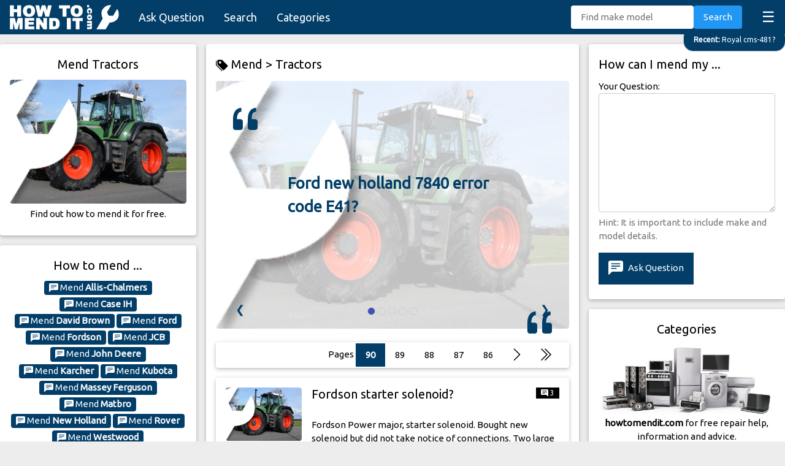

--- FILE ---
content_type: text/html; charset=UTF-8
request_url: https://howtomendit.com/questions?id=49&page=178
body_size: 79992
content:

    


<!DOCTYPE html>
<html lang="en-GB">

<head>
    <title>How to mend tractors for free</title>
    <meta name="description" content="Need help to fix tractors? Find out how to mend it, for free.">
    <meta name="keywords" content="mend tractors,fix tractors,allis-chalmers,case ih,david brown,ford,fordson,jcb,john deere,karcher,kubota,massey ferguson,matbro,new holland,rover,westwood">    
    <meta charset="UTF-8">
    <meta name="viewport" content="width=device-width, initial-scale=1">
    <meta name="robots" content="index,follow">    
    <link rel="stylesheet" href="css/w3.css">
    <link rel="stylesheet" href="css/style.css">
    <link rel="stylesheet" href="https://fonts.googleapis.com/css?family=Ubuntu&display=swap">
    <link rel="stylesheet" href="https://cdn.jsdelivr.net/npm/bootstrap-icons@1.10.5/font/bootstrap-icons.css">
    <link rel="canonical" href="https://howtomendit.com/questions?id=49">    
    <script src='https://www.google.com/recaptcha/api.js' async defer></script>
    <script src="https://code.jquery.com/jquery-3.4.1.min.js"
        integrity="sha256-CSXorXvZcTkaix6Yvo6HppcZGetbYMGWSFlBw8HfCJo=" crossorigin="anonymous"></script>
    <script async src="https://pagead2.googlesyndication.com/pagead/js/adsbygoogle.js?client=ca-pub-2239394643468116"
     crossorigin="anonymous"></script>
</head>

<body>

    <div id="navBar" class="w3-bar w3-theme-d2" style="position: sticky; top:0; z-index: 100; height:56px;">
    <a href="." class="w3-bar-item w3-button w3-hover-white"><img src="images/logo_howtomendit.png" height="40" alt="how to mend it"></a>
    <div style="padding-top:7px;">
        <a href="askquestion" class="w3-bar-item w3-button w3-large w3-hide-medium w3-hide-small">Ask Question</a>
        <a href="search" class="w3-bar-item w3-button w3-large w3-hide-medium w3-hide-small">Search</a>
        <a href="categories" class="w3-bar-item w3-button w3-large w3-hide-medium w3-hide-small">Categories</a>
        <a href="javascript:void(0)" class="w3-bar-item w3-button w3-right w3-xlarge"
            style="transform: translateY(-5px);" onclick="funcMenuListClick()">&#9776;</a>
        <div class="w3-right w3-hide-medium w3-hide-large" style="transform: translateY(2px);">
            <a href="askquestion" class="w3-bar-item w3-button w3-medium" style="transform: translateY(-7px);"><i class="bi bi-plus-lg"></i></a>
            <a href="search" class="w3-bar-item w3-button w3-medium" style="transform: translateY(-7px);"><i class="bi bi-search"></i></a>
        </div>
    </div>
    <!-- Search -->
    <div class="w3-bar-item w3-right w3-hide-small" style="transform: translateY(-6px);">
        <form method="post" action="search" id="navSearch">
            <input type="text" class="w3-bar-item w3-input w3-round" style="width:200px" placeholder="Find make model"
                id="txtKeywords" name="txtKeywords" value="">
            <button id="btnSearch" type="submit" class="w3-bar-item w3-button w3-blue w3-round">Search</button>
        </form>
    </div>
</div>

<!-- Latest Question Tag. Latest question if new enough, or random one from last five -->

    <a href='answers?id=523332' class='w3-animate-top' id='tagLatest'><div class='w3-theme-d2 w3-right-align w3-round-xlarge w3-padding w3-hover-text-red w3-border' style='position:fixed; max-width: 95%; right:-1px; transform: translateY(-12px); z-index:10; white-space: nowrap; overflow: hidden; text-overflow: ellipsis;'>
    <small><strong>Recent: </strong>Royal cms-481?</small>
    </div></a>
    
<script>
    //Show hide tagLatest when scrolling
    $(document).scroll(function() {
        var y = $(this).scrollTop();
        if (y < 100 && $('#navLst').is(':visible')==false) $('#tagLatest').fadeIn();
        if (y > 100 && $('#tagLatest').is(':visible')) $('#tagLatest').fadeOut();
    });
</script>


<div id="navLst" class="w3-bar-block w3-theme-d2 w3-hide">
    <a href="." class="w3-bar-item w3-button w3-large">Home</a>
    <a href="askquestion" class="w3-bar-item w3-button w3-large"><strong>Ask Question</strong></a>
    <a href="search" class="w3-bar-item w3-button w3-large">Search</a>
    <a href="categories" class="w3-bar-item w3-button w3-large">Categories</a>
    <a href="mostrecent" class="w3-bar-item w3-button w3-large">Most Recent</a>
    <a href="unanswered" class="w3-bar-item w3-button w3-large">Unanswered</a>
    <a href="help" class="w3-bar-item w3-button w3-large">Help</a>
</div>


<!-- Menu List Button -->
<script>
    function funcMenuListClick() {
        var x = document.getElementById("navLst");
        if (x.className.indexOf("w3-show") == -1) {
            x.className += " w3-show";
            if ($('#tagLatest').is(':visible')==true) {$('#tagLatest').fadeOut();}
            $("html, body").animate({ scrollTop: 0 }, "slow");
        } else {
            if ($(this).scrollTop()==0) $('#tagLatest').fadeIn();
            x.className = x.className.replace(" w3-show", "");
            $("html, body").animate({ scrollTop: 0 }, "slow");
        }
    }
</script>


<!-- Google tag (gtag.js) -->
<script async src="https://www.googletagmanager.com/gtag/js?id=G-THK48FYBXZ"></script>
<script>
  window.dataLayer = window.dataLayer || [];
  function gtag(){dataLayer.push(arguments);}
  gtag('js', new Date());

  gtag('config', 'G-THK48FYBXZ');
</script>

    <!-- Page -->
    <div class="w3-row w3-margin-top w3-content">
        <!-- Left -->
        <div class="w3-quarter">
            <!-- Questions Header -->
            <div class="w3-card-2 w3-white w3-round w3-margin-bottom w3-hide-small">
                <div class="w3-padding">
                    <h4 class="w3-center">Mend Tractors</h4>
                    <a href="questions?id=49" class="w3-margin-bottom">
                        <div class="cat-image-wrapper">
                          <img class="cat-image w3-image" src='images/category/0049.jpg' alt='Vehicles, Tractors' >
                        </div>
                    </a>
                    <div class="w3-center w3-margin-bottom">Find out how to mend it for free.</div>
                </div>
            </div>
            <!-- Popular -->
            <div class="w3-card-2 w3-white w3-round w3-margin-bottom w3-hide-small">
                <div class="w3-padding w3-center">
                    <h4 class="w3-center">How to mend ...</h4>
                    <a class='w3-tag w3-round w3-theme-d2 w3-hover-red w3-margin-bottom-small' href='search?keywords=allis-chalmers&cat=49'><i
            class='bi bi-chat-left-text-fill'></i> Mend <b>Allis-Chalmers</b></a> <a class='w3-tag w3-round w3-theme-d2 w3-hover-red w3-margin-bottom-small' href='search?keywords=case+ih&cat=49'><i
            class='bi bi-chat-left-text-fill'></i> Mend <b>Case IH</b></a> <a class='w3-tag w3-round w3-theme-d2 w3-hover-red w3-margin-bottom-small' href='search?keywords=david+brown&cat=49'><i
            class='bi bi-chat-left-text-fill'></i> Mend <b>David Brown</b></a> <a class='w3-tag w3-round w3-theme-d2 w3-hover-red w3-margin-bottom-small' href='search?keywords=ford&cat=49'><i
            class='bi bi-chat-left-text-fill'></i> Mend <b>Ford</b></a> <a class='w3-tag w3-round w3-theme-d2 w3-hover-red w3-margin-bottom-small' href='search?keywords=fordson&cat=49'><i
            class='bi bi-chat-left-text-fill'></i> Mend <b>Fordson</b></a> <a class='w3-tag w3-round w3-theme-d2 w3-hover-red w3-margin-bottom-small' href='search?keywords=jcb&cat=49'><i
            class='bi bi-chat-left-text-fill'></i> Mend <b>JCB</b></a> <a class='w3-tag w3-round w3-theme-d2 w3-hover-red w3-margin-bottom-small' href='search?keywords=john+deere&cat=49'><i
            class='bi bi-chat-left-text-fill'></i> Mend <b>John Deere</b></a> <a class='w3-tag w3-round w3-theme-d2 w3-hover-red w3-margin-bottom-small' href='search?keywords=karcher&cat=49'><i
            class='bi bi-chat-left-text-fill'></i> Mend <b>Karcher</b></a> <a class='w3-tag w3-round w3-theme-d2 w3-hover-red w3-margin-bottom-small' href='search?keywords=kubota&cat=49'><i
            class='bi bi-chat-left-text-fill'></i> Mend <b>Kubota</b></a> <a class='w3-tag w3-round w3-theme-d2 w3-hover-red w3-margin-bottom-small' href='search?keywords=massey+ferguson&cat=49'><i
            class='bi bi-chat-left-text-fill'></i> Mend <b>Massey Ferguson</b></a> <a class='w3-tag w3-round w3-theme-d2 w3-hover-red w3-margin-bottom-small' href='search?keywords=matbro&cat=49'><i
            class='bi bi-chat-left-text-fill'></i> Mend <b>Matbro</b></a> <a class='w3-tag w3-round w3-theme-d2 w3-hover-red w3-margin-bottom-small' href='search?keywords=new+holland&cat=49'><i
            class='bi bi-chat-left-text-fill'></i> Mend <b>New Holland</b></a> <a class='w3-tag w3-round w3-theme-d2 w3-hover-red w3-margin-bottom-small' href='search?keywords=rover&cat=49'><i
            class='bi bi-chat-left-text-fill'></i> Mend <b>Rover</b></a> <a class='w3-tag w3-round w3-theme-d2 w3-hover-red w3-margin-bottom-small' href='search?keywords=westwood&cat=49'><i
            class='bi bi-chat-left-text-fill'></i> Mend <b>Westwood</b></a>                 </div>
            </div>
            <!-- Random Make Model Questions -->
            <div class="w3-card-2 w3-white w3-round w3-hide-small w3-margin-bottom">
                <div class="w3-padding">
                    <h4 class="w3-center">How to mend ...</h4>
                    
        <a href='search?keywords=jcb+3c&cat=49'>
            <div class='w3-card-2 w3-white w3-round w3-margin-top w3-margin-bottom w3-hover-pale-red'>
                <div class='w3-row-padding w3-stretch'>
                    <div class='w3-col s3 w3-margin-bottom w3-margin-top' style='width:50px;'>
                        <img style='height:30px;' src='images/spinner.png' alt='Loading'/>
                    </div>
					<div class='w3-margin-top w3-margin-bottom'> 
						How do I mend my JCB 3C?
					</div>
                </div>
            </div>
        </a>
        
        <a href='search?keywords=massey+ferguson+35&cat=49'>
            <div class='w3-card-2 w3-white w3-round w3-margin-top w3-margin-bottom w3-hover-pale-red'>
                <div class='w3-row-padding w3-stretch'>
                    <div class='w3-col s3 w3-margin-bottom w3-margin-top' style='width:50px;'>
                        <img style='height:30px;' src='images/spinner.png' alt='Loading'/>
                    </div>
					<div class='w3-margin-top w3-margin-bottom'> 
						How do I fix my Massey Ferguson 35?
					</div>
                </div>
            </div>
        </a>
        
        <a href='search?keywords=ford+8240&cat=49'>
            <div class='w3-card-2 w3-white w3-round w3-margin-top w3-margin-bottom w3-hover-pale-red'>
                <div class='w3-row-padding w3-stretch'>
                    <div class='w3-col s3 w3-margin-bottom w3-margin-top' style='width:50px;'>
                        <img style='height:30px;' src='images/spinner.png' alt='Loading'/>
                    </div>
					<div class='w3-margin-top w3-margin-bottom'> 
						How do I mend my Ford 8240?
					</div>
                </div>
            </div>
        </a>
        
        <a href='search?keywords=new+holland+ls170&cat=49'>
            <div class='w3-card-2 w3-white w3-round w3-margin-top w3-margin-bottom w3-hover-pale-red'>
                <div class='w3-row-padding w3-stretch'>
                    <div class='w3-col s3 w3-margin-bottom w3-margin-top' style='width:50px;'>
                        <img style='height:30px;' src='images/spinner.png' alt='Loading'/>
                    </div>
					<div class='w3-margin-top w3-margin-bottom'> 
						How do I repair my New Holland LS170?
					</div>
                </div>
            </div>
        </a>
        
        <a href='search?keywords=allis+chalmers+wd45&cat=49'>
            <div class='w3-card-2 w3-white w3-round w3-margin-top w3-margin-bottom w3-hover-pale-red'>
                <div class='w3-row-padding w3-stretch'>
                    <div class='w3-col s3 w3-margin-bottom w3-margin-top' style='width:50px;'>
                        <img style='height:30px;' src='images/spinner.png' alt='Loading'/>
                    </div>
					<div class='w3-margin-top w3-margin-bottom'> 
						How do I fix my Allis-Chalmers WD45?
					</div>
                </div>
            </div>
        </a>
        
        <a href='search?keywords=ford+420&cat=49'>
            <div class='w3-card-2 w3-white w3-round w3-margin-top w3-margin-bottom w3-hover-pale-red'>
                <div class='w3-row-padding w3-stretch'>
                    <div class='w3-col s3 w3-margin-bottom w3-margin-top' style='width:50px;'>
                        <img style='height:30px;' src='images/spinner.png' alt='Loading'/>
                    </div>
					<div class='w3-margin-top w3-margin-bottom'> 
						How do I repair my Ford 420?
					</div>
                </div>
            </div>
        </a>
        
        <a href='search?keywords=jcb+526&cat=49'>
            <div class='w3-card-2 w3-white w3-round w3-margin-top w3-margin-bottom w3-hover-pale-red'>
                <div class='w3-row-padding w3-stretch'>
                    <div class='w3-col s3 w3-margin-bottom w3-margin-top' style='width:50px;'>
                        <img style='height:30px;' src='images/spinner.png' alt='Loading'/>
                    </div>
					<div class='w3-margin-top w3-margin-bottom'> 
						How do I mend my JCB 526?
					</div>
                </div>
            </div>
        </a>
        
        <a href='search?keywords=ford+8340&cat=49'>
            <div class='w3-card-2 w3-white w3-round w3-margin-top w3-margin-bottom w3-hover-pale-red'>
                <div class='w3-row-padding w3-stretch'>
                    <div class='w3-col s3 w3-margin-bottom w3-margin-top' style='width:50px;'>
                        <img style='height:30px;' src='images/spinner.png' alt='Loading'/>
                    </div>
					<div class='w3-margin-top w3-margin-bottom'> 
						How do I fix my Ford 8340?
					</div>
                </div>
            </div>
        </a>
                        </div>
            </div>
        </div>


        <!-- Middle -->
        <div class="w3-half">
            <div class="w3-row">
                <div class="w3-rest">
                    <!-- Questions List -->
                    <div class="w3-card-2 w3-white w3-round w3-margin-bottom w3-margin-left w3-margin-right my-midcol">
                        <div class="w3-padding w3-display-container">
                            <h1><a href='categories' class='w3-hover-red' style='padding-top:7px;padding-bottom:7px;'><i class='bi bi-tags-fill'></i> Mend > </a>Tractors</h1>
                            <div id="divSpinner" class="w3-display-topmiddle w3-margin-top" style="z-index:5;"hidden><img
                                    src="images/spinner.png" class="w3-spin" alt="Loading"></div>
                            <div class='w3-display-container w3-margin-bottom w3-hide-small'>
        <style>
			.mySlides {display:none}
			#slideshowcontrols .w3-left, #slideshowcontrols .w3-right, #slideshowcontrols .w3-badge {cursor:pointer;color:#023e68;}
			#slideshowcontrols .w3-badge {height:13px;width:13px;padding:0;margin-top:18px;}
		</style>
			<a href='answers?id=287517' class='mySlides'>
			  <div>
                <div class='cat-image-wrapper'>
				  <img class='cat-image w3-image w3-opacity-max' src='images/category/0049.jpg' alt='ford new holland 7840 error code E41?'>
				</div>
				  <div class='w3-display-topleft w3-container w3-padding-16'>
				    <i class='bi bi-quote' style='font-size: 5vw; color: #023e68 !important;'></i>
				  </div>
				  <div class='w3-display-middle w3-container' style='font-size: 2vmax; color: #023e68; width:65%;'>
				  	<strong>Ford new holland 7840 error code E41?</br></br></strong>
				  </div>
				  <div class='w3-display-bottomright w3-container w3-padding-16' style='rotate: 180deg;transform: translateY(50px);'>
				    <i class='bi bi-quote' style='font-size: 5vw; color: #023e68 !important;'></i>
				  </div>
			  </div>
			</a>
			
			<a href='answers?id=235462' class='mySlides'>
			  <div>
                <div class='cat-image-wrapper'>
				  <img class='cat-image w3-image w3-opacity-max' src='images/category/0049.jpg' alt='karcher 620m pressure washer not working?'>
				</div>
				  <div class='w3-display-topleft w3-container w3-padding-16'>
				    <i class='bi bi-quote' style='font-size: 5vw; color: #023e68 !important;'></i>
				  </div>
				  <div class='w3-display-middle w3-container' style='font-size: 2vmax; color: #023e68; width:65%;'>
				  	<strong>Karcher 620m pressure washer not working?</br></br></strong>
				  </div>
				  <div class='w3-display-bottomright w3-container w3-padding-16' style='rotate: 180deg;transform: translateY(50px);'>
				    <i class='bi bi-quote' style='font-size: 5vw; color: #023e68 !important;'></i>
				  </div>
			  </div>
			</a>
			
			<a href='answers?id=345411' class='mySlides'>
			  <div>
                <div class='cat-image-wrapper'>
				  <img class='cat-image w3-image w3-opacity-max' src='images/category/0049.jpg' alt='Help me please FORD 7740 error code e52 ?'>
				</div>
				  <div class='w3-display-topleft w3-container w3-padding-16'>
				    <i class='bi bi-quote' style='font-size: 5vw; color: #023e68 !important;'></i>
				  </div>
				  <div class='w3-display-middle w3-container' style='font-size: 2vmax; color: #023e68; width:65%;'>
				  	<strong>Help me please FORD 7740 error code e52 ?</br></br></strong>
				  </div>
				  <div class='w3-display-bottomright w3-container w3-padding-16' style='rotate: 180deg;transform: translateY(50px);'>
				    <i class='bi bi-quote' style='font-size: 5vw; color: #023e68 !important;'></i>
				  </div>
			  </div>
			</a>
			
			<a href='answers?id=271085' class='mySlides'>
			  <div>
                <div class='cat-image-wrapper'>
				  <img class='cat-image w3-image w3-opacity-max' src='images/category/0049.jpg' alt='JCB 3CX will not move forward or back?'>
				</div>
				  <div class='w3-display-topleft w3-container w3-padding-16'>
				    <i class='bi bi-quote' style='font-size: 5vw; color: #023e68 !important;'></i>
				  </div>
				  <div class='w3-display-middle w3-container' style='font-size: 2vmax; color: #023e68; width:65%;'>
				  	<strong>JCB 3CX will not move forward or back?</br></br></strong>
				  </div>
				  <div class='w3-display-bottomright w3-container w3-padding-16' style='rotate: 180deg;transform: translateY(50px);'>
				    <i class='bi bi-quote' style='font-size: 5vw; color: #023e68 !important;'></i>
				  </div>
			  </div>
			</a>
			
			<a href='answers?id=224497' class='mySlides'>
			  <div>
                <div class='cat-image-wrapper'>
				  <img class='cat-image w3-image w3-opacity-max' src='images/category/0049.jpg' alt='Jcb 3CX powershift transmission problem?'>
				</div>
				  <div class='w3-display-topleft w3-container w3-padding-16'>
				    <i class='bi bi-quote' style='font-size: 5vw; color: #023e68 !important;'></i>
				  </div>
				  <div class='w3-display-middle w3-container' style='font-size: 2vmax; color: #023e68; width:65%;'>
				  	<strong>Jcb 3CX powershift transmission problem?</br></br></strong>
				  </div>
				  <div class='w3-display-bottomright w3-container w3-padding-16' style='rotate: 180deg;transform: translateY(50px);'>
				    <i class='bi bi-quote' style='font-size: 5vw; color: #023e68 !important;'></i>
				  </div>
			  </div>
			</a>
			
		  <div id='slideshowcontrols' class='w3-center w3-container w3-section w3-large w3-text-white w3-display-bottommiddle' style='width:100%'>
		    <div class='w3-left w3-button' onclick='plusDivs(-1)'>&#10094;</div>
		    <div class='w3-right w3-button' onclick='plusDivs(1)'>&#10095;</div>
		    <span class='w3-badge demo w3-border w3-transparent w3-hover-red' onclick='currentDiv(1)'></span>
		    <span class='w3-badge demo w3-border w3-transparent w3-hover-red' onclick='currentDiv(2)'></span>
		    <span class='w3-badge demo w3-border w3-transparent w3-hover-red' onclick='currentDiv(3)'></span>
		    <span class='w3-badge demo w3-border w3-transparent w3-hover-red' onclick='currentDiv(4)'></span>
		    <span class='w3-badge demo w3-border w3-transparent w3-hover-red' onclick='currentDiv(5)'></span>
		  </div>
		  </div>
			<script>
			var slideIndex = 1;
			showDivs(slideIndex);

			function plusDivs(n) {
			  showDivs(slideIndex += n);
			  clearInterval(timer);
			  timer=setInterval(function(){
			    slideIndex++;
			    currentDiv(slideIndex);
				}, 8000);
			}

			function currentDiv(n) {
			  showDivs(slideIndex = n);
			  clearInterval(timer);
			  timer=setInterval(function(){
			    slideIndex++;
			    currentDiv(slideIndex);
				}, 8000);
			}

			function showDivs(n) {
			  var i;
			  var x = document.getElementsByClassName('mySlides');
			  var dots = document.getElementsByClassName('demo');
			  if (n > x.length) {slideIndex = 1}
			  if (n < 1) {slideIndex = x.length}
			  for (i = 0; i < x.length; i++) {
			    x[i].style.display = 'none';  
			  }
			  for (i = 0; i < dots.length; i++) {
			    dots[i].className = dots[i].className.replace(' w3-indigo', '');
			  }
			  x[slideIndex-1].style.display = 'block';  
			  dots[slideIndex-1].className += ' w3-indigo';
			}

			timer=setInterval(function(){
			    slideIndex++;
			    currentDiv(slideIndex);
			}, 8000);
			</script>
		<div class='w3-card-2 w3-white w3-round w3-margin-bottom w3-right-align'><div id='divPagination' class='w3-margin-right'>Pages <a href='questions?id=49&page=90' class='w3-button w3-theme-d2'><strong>90</strong></a><a href='questions?id=49&page=89' class='w3-button w3-hide-small'>89</a><a href='questions?id=49&page=88' class='w3-button w3-hide-small'>88</a><a href='questions?id=49&page=87' class='w3-button w3-hide-small'>87</a><a href='questions?id=49&page=86' class='w3-button w3-hide-small'>86</a><a href='questions?id=49&page=89' class='w3-button'><i class='bi bi-chevron-right'></i></a><a href='questions?id=49&page=1' class='w3-button'><i class='bi bi-chevron-double-right'></i></a></div></div>
    <a href='answers?id=523183'>
        <div class='w3-card-2 w3-white w3-round w3-margin-bottom w3-hover-pale-red'>
            <div class='w3-row-padding w3-stretch'>
                <div class='w3-col s3 w3-margin-bottom w3-margin-top'>
                    <div class='cat-image-wrapper'>
                      <img class='cat-image w3-image' src='images/category/0049.jpg' alt='Mend Vehicles, Tractors'>
                    </div>
                </div>
                <div class='w3-col s9 w3-margin-top w3-margin-bottom' style='word-wrap: break-word;'>
                    <span class='w3-tag w3-small w3-right' style='max-height:18px !important'><i class='bi bi-chat-right-text-fill'></i> 3</span>
                    <span class='w3-tag w3-red w3-small w3-right'></span>
                    <h4 style='transform: translateY(-14px);'>Fordson starter solenoid?</h4>
                    Fordson Power major, starter solenoid. Bought new solenoid but did not take notice of connections. Two large b... [Read more]
                </div>
            </div>
        </div>
    </a>
    
    <a href='answers?id=523177'>
        <div class='w3-card-2 w3-white w3-round w3-margin-bottom w3-hover-pale-red'>
            <div class='w3-row-padding w3-stretch'>
                <div class='w3-col s3 w3-margin-bottom w3-margin-top'>
                    <div class='cat-image-wrapper'>
                      <img class='cat-image w3-image' src='images/category/0049.jpg' alt='Mend Vehicles, Tractors'>
                    </div>
                </div>
                <div class='w3-col s9 w3-margin-top w3-margin-bottom' style='word-wrap: break-word;'>
                    <span class='w3-tag w3-small w3-right' style='max-height:18px !important'></span>
                    <span class='w3-tag w3-red w3-small w3-right'></span>
                    <h4 style='transform: translateY(-14px);'>Problem with JCB 3CX transmission?</h4>
                    I have a 2015 JCB 3CX. torque lock works while travelling on road but fails to unlock on slow down, resulting ... [Read more]
                </div>
            </div>
        </div>
    </a>
    <div class='w3-center w3-margin-bottom'><script async src="https://pagead2.googlesyndication.com/pagead/js/adsbygoogle.js"></script>
<!-- horizontal responsive -->
<ins class="adsbygoogle"
     style="display:block"
     data-ad-client="ca-pub-2239394643468116"
     data-ad-slot="3058059322"
     data-ad-format="auto"
     data-full-width-responsive="true"></ins>
<script>
     (adsbygoogle = window.adsbygoogle || []).push({});
</script></div>
    <a href='answers?id=523114'>
        <div class='w3-card-2 w3-white w3-round w3-margin-bottom w3-hover-pale-red'>
            <div class='w3-row-padding w3-stretch'>
                <div class='w3-col s3 w3-margin-bottom w3-margin-top'>
                    <div class='cat-image-wrapper'>
                      <img class='cat-image w3-image' src='images/category/0049.jpg' alt='Mend Vehicles, Tractors'>
                    </div>
                </div>
                <div class='w3-col s9 w3-margin-top w3-margin-bottom' style='word-wrap: break-word;'>
                    <span class='w3-tag w3-small w3-right' style='max-height:18px !important'></span>
                    <span class='w3-tag w3-red w3-small w3-right'></span>
                    <h4 style='transform: translateY(-14px);'>Power major 56 to 60s?</h4>
                    Fordson major old model new battery, push down lever works fuel good just  not starting
                </div>
            </div>
        </div>
    </a>
    
    <a href='answers?id=523041'>
        <div class='w3-card-2 w3-white w3-round w3-margin-bottom w3-hover-pale-red'>
            <div class='w3-row-padding w3-stretch'>
                <div class='w3-col s3 w3-margin-bottom w3-margin-top'>
                    <div class='cat-image-wrapper'>
                      <img class='cat-image w3-image' src='images/category/0049.jpg' alt='Mend transmission jcb gear'>
                    </div>
                </div>
                <div class='w3-col s9 w3-margin-top w3-margin-bottom' style='word-wrap: break-word;'>
                    <span class='w3-tag w3-small w3-right' style='max-height:18px !important'></span>
                    <span class='w3-tag w3-red w3-small w3-right'></span>
                    <h4 style='transform: translateY(-14px);'>Transmission not working?</h4>
                    have a 1989 JCB 3CX. Was in 2nd gear going forwards in very soft soil so was hard going. Transmission just sto... [Read more]
                </div>
            </div>
        </div>
    </a>
    
    <a href='answers?id=522985'>
        <div class='w3-card-2 w3-white w3-round w3-margin-bottom w3-hover-pale-red'>
            <div class='w3-row-padding w3-stretch'>
                <div class='w3-col s3 w3-margin-bottom w3-margin-top'>
                    <div class='cat-image-wrapper'>
                      <img class='cat-image w3-image' src='images/category/0049.jpg' alt='Mend Vehicles, Tractors'>
                    </div>
                </div>
                <div class='w3-col s9 w3-margin-top w3-margin-bottom' style='word-wrap: break-word;'>
                    <span class='w3-tag w3-small w3-right' style='max-height:18px !important'><i class='bi bi-chat-right-text-fill'></i> 1</span>
                    <span class='w3-tag w3-red w3-small w3-right'></span>
                    <h4 style='transform: translateY(-14px);'>Jcb 525sforward and reverse gear when started blows fuse?</h4>
                    jcb telehandler525s replaced forward and reverse gear when activated  the main fuse blows,  10 amp fuse used a... [Read more]
                </div>
            </div>
        </div>
    </a>
    
    <a href='answers?id=522807'>
        <div class='w3-card-2 w3-white w3-round w3-margin-bottom w3-hover-pale-red'>
            <div class='w3-row-padding w3-stretch'>
                <div class='w3-col s3 w3-margin-bottom w3-margin-top'>
                    <div class='cat-image-wrapper'>
                      <img class='cat-image w3-image' src='images/category/0049.jpg' alt='Mend Vehicles, Tractors'>
                    </div>
                </div>
                <div class='w3-col s9 w3-margin-top w3-margin-bottom' style='word-wrap: break-word;'>
                    <span class='w3-tag w3-small w3-right' style='max-height:18px !important'><i class='bi bi-chat-right-text-fill'></i> 1</span>
                    <span class='w3-tag w3-red w3-small w3-right'></span>
                    <h4 style='transform: translateY(-14px);'>New Holland?</h4>
                    14094 code
                </div>
            </div>
        </div>
    </a>
    
    <a href='answers?id=522749'>
        <div class='w3-card-2 w3-white w3-round w3-margin-bottom w3-hover-pale-red'>
            <div class='w3-row-padding w3-stretch'>
                <div class='w3-col s3 w3-margin-bottom w3-margin-top'>
                    <div class='cat-image-wrapper'>
                      <img class='cat-image w3-image' src='images/category/0049.jpg' alt='Mend Vehicles, Tractors'>
                    </div>
                </div>
                <div class='w3-col s9 w3-margin-top w3-margin-bottom' style='word-wrap: break-word;'>
                    <span class='w3-tag w3-small w3-right' style='max-height:18px !important'><i class='bi bi-chat-right-text-fill'></i> 1</span>
                    <span class='w3-tag w3-red w3-small w3-right'></span>
                    <h4 style='transform: translateY(-14px);'>New Holland Powerstar 4.75?</h4>
                    Have a New Holland Power Star 4.75. Got a 14001 error code-Rear pto speed short to vcc or open circuit. How do... [Read more]
                </div>
            </div>
        </div>
    </a>
    
    <a href='answers?id=522633'>
        <div class='w3-card-2 w3-white w3-round w3-margin-bottom w3-hover-pale-red'>
            <div class='w3-row-padding w3-stretch'>
                <div class='w3-col s3 w3-margin-bottom w3-margin-top'>
                    <div class='cat-image-wrapper'>
                      <img class='cat-image w3-image' src='images/category/0049.jpg' alt='Mend tractor engine fuel filter'>
                    </div>
                </div>
                <div class='w3-col s9 w3-margin-top w3-margin-bottom' style='word-wrap: break-word;'>
                    <span class='w3-tag w3-small w3-right' style='max-height:18px !important'><i class='bi bi-chat-right-text-fill'></i> 1</span>
                    <span class='w3-tag w3-red w3-small w3-right'></span>
                    <h4 style='transform: translateY(-14px);'>JCB 3CX won't rev?</h4>
                    Hi, my 1991 3CX sitemaster does not get to max revs. For the first 2-3 minutes after starting it is ok but the... [Read more]
                </div>
            </div>
        </div>
    </a>
    
    <a href='answers?id=522558'>
        <div class='w3-card-2 w3-white w3-round w3-margin-bottom w3-hover-pale-red'>
            <div class='w3-row-padding w3-stretch'>
                <div class='w3-col s3 w3-margin-bottom w3-margin-top'>
                    <div class='cat-image-wrapper'>
                      <img class='cat-image w3-image' src='images/category/0049.jpg' alt='Mend tractor adjustment adjust'>
                    </div>
                </div>
                <div class='w3-col s9 w3-margin-top w3-margin-bottom' style='word-wrap: break-word;'>
                    <span class='w3-tag w3-small w3-right' style='max-height:18px !important'><i class='bi bi-chat-right-text-fill'></i> 1</span>
                    <span class='w3-tag w3-red w3-small w3-right'></span>
                    <h4 style='transform: translateY(-14px);'>B-7100 kabota tractor clutch adjustment?</h4>
                    How to adjust the clutch on a B-7100 kabota tractor
                </div>
            </div>
        </div>
    </a>
    
    <a href='answers?id=522526'>
        <div class='w3-card-2 w3-white w3-round w3-margin-bottom w3-hover-pale-red'>
            <div class='w3-row-padding w3-stretch'>
                <div class='w3-col s3 w3-margin-bottom w3-margin-top'>
                    <div class='cat-image-wrapper'>
                      <img class='cat-image w3-image' src='images/category/0049.jpg' alt='Mend Vehicles, Tractors'>
                    </div>
                </div>
                <div class='w3-col s9 w3-margin-top w3-margin-bottom' style='word-wrap: break-word;'>
                    <span class='w3-tag w3-small w3-right' style='max-height:18px !important'></span>
                    <span class='w3-tag w3-red w3-small w3-right'></span>
                    <h4 style='transform: translateY(-14px);'>1986 JCB 1400B Backhoe?</h4>
                    Why do the members posting keep confusing water with coolant?
My machine has "water"  contaminating my tranny... [Read more]
                </div>
            </div>
        </div>
    </a>
    
    <a href='answers?id=522501'>
        <div class='w3-card-2 w3-white w3-round w3-margin-bottom w3-hover-pale-red'>
            <div class='w3-row-padding w3-stretch'>
                <div class='w3-col s3 w3-margin-bottom w3-margin-top'>
                    <div class='cat-image-wrapper'>
                      <img class='cat-image w3-image' src='images/category/0049.jpg' alt='Mend Vehicles, Tractors'>
                    </div>
                </div>
                <div class='w3-col s9 w3-margin-top w3-margin-bottom' style='word-wrap: break-word;'>
                    <span class='w3-tag w3-small w3-right' style='max-height:18px !important'><i class='bi bi-chat-right-text-fill'></i> 2</span>
                    <span class='w3-tag w3-red w3-small w3-right'></span>
                    <h4 style='transform: translateY(-14px);'>6080?</h4>
                    Mend Vehicles, Tractors
T6080 tractor can neither move forward or reverse?
T6080 New Holland tractor is disp... [Read more]
                </div>
            </div>
        </div>
    </a>
    
    <a href='answers?id=522481'>
        <div class='w3-card-2 w3-white w3-round w3-margin-bottom w3-hover-pale-red'>
            <div class='w3-row-padding w3-stretch'>
                <div class='w3-col s3 w3-margin-bottom w3-margin-top'>
                    <div class='cat-image-wrapper'>
                      <img class='cat-image w3-image' src='images/category/0049.jpg' alt='Mend jcb starts ideas'>
                    </div>
                </div>
                <div class='w3-col s9 w3-margin-top w3-margin-bottom' style='word-wrap: break-word;'>
                    <span class='w3-tag w3-small w3-right' style='max-height:18px !important'></span>
                    <span class='w3-tag w3-red w3-small w3-right'></span>
                    <h4 style='transform: translateY(-14px);'>How can i fix my dumper?</h4>
                    My JCB 1 ton dumper starts but wont move forward or back any ideas
                </div>
            </div>
        </div>
    </a>
    
    <a href='answers?id=522477'>
        <div class='w3-card-2 w3-white w3-round w3-margin-bottom w3-hover-pale-red'>
            <div class='w3-row-padding w3-stretch'>
                <div class='w3-col s3 w3-margin-bottom w3-margin-top'>
                    <div class='cat-image-wrapper'>
                      <img class='cat-image w3-image' src='images/category/0049.jpg' alt='Mend Vehicles, Tractors'>
                    </div>
                </div>
                <div class='w3-col s9 w3-margin-top w3-margin-bottom' style='word-wrap: break-word;'>
                    <span class='w3-tag w3-small w3-right' style='max-height:18px !important'></span>
                    <span class='w3-tag w3-red w3-small w3-right'></span>
                    <h4 style='transform: translateY(-14px);'>Fix error code L mccormick cx95 hydraulics?</h4>
                    fix error code L mccormick cx95 hydraulics
                </div>
            </div>
        </div>
    </a>
    
    <a href='answers?id=522173'>
        <div class='w3-card-2 w3-white w3-round w3-margin-bottom w3-hover-pale-red'>
            <div class='w3-row-padding w3-stretch'>
                <div class='w3-col s3 w3-margin-bottom w3-margin-top'>
                    <div class='cat-image-wrapper'>
                      <img class='cat-image w3-image' src='images/category/0049.jpg' alt='Mend holland range code'>
                    </div>
                </div>
                <div class='w3-col s9 w3-margin-top w3-margin-bottom' style='word-wrap: break-word;'>
                    <span class='w3-tag w3-small w3-right' style='max-height:18px !important'><i class='bi bi-chat-right-text-fill'></i> 1</span>
                    <span class='w3-tag w3-red w3-small w3-right'></span>
                    <h4 style='transform: translateY(-14px);'>8160 new holland tractor?</h4>
                    8160, lost b range and reverse, F3 code and when trying to re calibrate code u86 pops up and I can't get any f... [Read more]
                </div>
            </div>
        </div>
    </a>
    
    <a href='answers?id=522172'>
        <div class='w3-card-2 w3-white w3-round w3-margin-bottom w3-hover-pale-red'>
            <div class='w3-row-padding w3-stretch'>
                <div class='w3-col s3 w3-margin-bottom w3-margin-top'>
                    <div class='cat-image-wrapper'>
                      <img class='cat-image w3-image' src='images/category/0049.jpg' alt='Mend ford code problem'>
                    </div>
                </div>
                <div class='w3-col s9 w3-margin-top w3-margin-bottom' style='word-wrap: break-word;'>
                    <span class='w3-tag w3-small w3-right' style='max-height:18px !important'><i class='bi bi-chat-right-text-fill'></i> 1</span>
                    <span class='w3-tag w3-red w3-small w3-right'></span>
                    <h4 style='transform: translateY(-14px);'>How can I repair my ford 7740 tractor?</h4>
                    I have a ford 7740 tractor with E51 code flashing. what could be the problem
                </div>
            </div>
        </div>
    </a>
    <div class='w3-card-2 w3-white w3-round w3-margin-bottom w3-right-align'><div id='divPagination' class='w3-margin-right'>Pages <a href='questions?id=49&page=90' class='w3-button w3-theme-d2'><strong>90</strong></a><a href='questions?id=49&page=89' class='w3-button w3-hide-small'>89</a><a href='questions?id=49&page=88' class='w3-button w3-hide-small'>88</a><a href='questions?id=49&page=87' class='w3-button w3-hide-small'>87</a><a href='questions?id=49&page=86' class='w3-button w3-hide-small'>86</a><a href='questions?id=49&page=89' class='w3-button'><i class='bi bi-chevron-right'></i></a><a href='questions?id=49&page=1' class='w3-button'><i class='bi bi-chevron-double-right'></i></a></div></div>                        </div>
                    </div>
                    <!-- Random Questions -->
                    <div class='w3-margin-left w3-margin-right w3-margin-bottom w3-xhide-small my-midcol'><div class='w3-cell-row' style='margin-bottom: 5px;'><a href='answers?id=522173' class='w3-cell w3-container w3-card-2 w3-round w3-white w3-hover-pale-red w3-center' style='width:33%;word-break:break-word;'>
            <div class='w3-margin-bottom w3-margin-top'>
                <div class='cat-image-wrapper'>
                    <img class='cat-image w3-image' src='images/category/0049.jpg' alt='Mend holland range code'>
                </div>
            </div>
            <p>8160 new holland tractor?</p>
            </a>
            <div style='width:5px !important;'></div><a href='answers?id=522172' class='w3-cell w3-container w3-card-2 w3-round w3-white w3-hover-pale-red w3-center' style='width:33%;word-break:break-word;'>
            <div class='w3-margin-bottom w3-margin-top'>
                <div class='cat-image-wrapper'>
                    <img class='cat-image w3-image' src='images/category/0049.jpg' alt='Mend ford code problem'>
                </div>
            </div>
            <p>How can I repair my ford 7740 tractor?</p>
            </a>
            <div style='width:5px !important;'></div><a href='answers?id=523183' class='w3-cell w3-container w3-card-2 w3-round w3-white w3-hover-pale-red w3-center' style='width:33%;word-break:break-word;'>
            <div class='w3-margin-bottom w3-margin-top'>
                <div class='cat-image-wrapper'>
                    <img class='cat-image w3-image' src='images/category/0049.jpg' alt='Mend Vehicles, Tractors'>
                </div>
            </div>
            <p>Fordson starter solenoid?</p>
            </a>
            </div><div class='w3-cell-row' style='margin-bottom: 5px;'><a href='answers?id=522807' class='w3-cell w3-container w3-card-2 w3-round w3-white w3-hover-pale-red w3-center' style='width:33%;word-break:break-word;'>
            <div class='w3-margin-bottom w3-margin-top'>
                <div class='cat-image-wrapper'>
                    <img class='cat-image w3-image' src='images/category/0049.jpg' alt='Mend Vehicles, Tractors'>
                </div>
            </div>
            <p>New Holland?</p>
            </a>
            <div style='width:5px !important;'></div><a href='answers?id=522558' class='w3-cell w3-container w3-card-2 w3-round w3-white w3-hover-pale-red w3-center' style='width:33%;word-break:break-word;'>
            <div class='w3-margin-bottom w3-margin-top'>
                <div class='cat-image-wrapper'>
                    <img class='cat-image w3-image' src='images/category/0049.jpg' alt='Mend tractor adjustment adjust'>
                </div>
            </div>
            <p>B-7100 kabota tractor clutch adjustment?</p>
            </a>
            <div style='width:5px !important;'></div><a href='answers?id=522633' class='w3-cell w3-container w3-card-2 w3-round w3-white w3-hover-pale-red w3-center' style='width:33%;word-break:break-word;'>
            <div class='w3-margin-bottom w3-margin-top'>
                <div class='cat-image-wrapper'>
                    <img class='cat-image w3-image' src='images/category/0049.jpg' alt='Mend tractor engine fuel filter'>
                </div>
            </div>
            <p>JCB 3CX won't rev?</p>
            </a>
            </div><div class='w3-cell-row' style='margin-bottom: 5px;'><a href='answers?id=522749' class='w3-cell w3-container w3-card-2 w3-round w3-white w3-hover-pale-red w3-center' style='width:33%;word-break:break-word;'>
            <div class='w3-margin-bottom w3-margin-top'>
                <div class='cat-image-wrapper'>
                    <img class='cat-image w3-image' src='images/category/0049.jpg' alt='Mend Vehicles, Tractors'>
                </div>
            </div>
            <p>New Holland Powerstar 4.75?</p>
            </a>
            <div style='width:5px !important;'></div><a href='answers?id=522985' class='w3-cell w3-container w3-card-2 w3-round w3-white w3-hover-pale-red w3-center' style='width:33%;word-break:break-word;'>
            <div class='w3-margin-bottom w3-margin-top'>
                <div class='cat-image-wrapper'>
                    <img class='cat-image w3-image' src='images/category/0049.jpg' alt='Mend Vehicles, Tractors'>
                </div>
            </div>
            <p>Jcb 525sforward and reverse gear when started blows fuse?</p>
            </a>
            <div style='width:5px !important;'></div><a href='answers?id=522501' class='w3-cell w3-container w3-card-2 w3-round w3-white w3-hover-pale-red w3-center' style='width:33%;word-break:break-word;'>
            <div class='w3-margin-bottom w3-margin-top'>
                <div class='cat-image-wrapper'>
                    <img class='cat-image w3-image' src='images/category/0049.jpg' alt='Mend Vehicles, Tractors'>
                </div>
            </div>
            <p>6080?</p>
            </a>
            </div></div>                </div>
            </div>
        </div>


        <!-- Right -->
        <div class="w3-quarter">
            <!-- Popular -->
            <div class="w3-card-2 w3-white w3-round w3-margin-bottom w3-hide-large">
                <div class="w3-padding w3-center">
                    <h4 class="w3-center">How to mend ...</h4>
                    <a class='w3-tag w3-round w3-theme-d2 w3-hover-red w3-margin-bottom-small' href='search?keywords=allis-chalmers&cat=49'><i
            class='bi bi-chat-left-text-fill'></i> Mend <b>Allis-Chalmers</b></a> <a class='w3-tag w3-round w3-theme-d2 w3-hover-red w3-margin-bottom-small' href='search?keywords=case+ih&cat=49'><i
            class='bi bi-chat-left-text-fill'></i> Mend <b>Case IH</b></a> <a class='w3-tag w3-round w3-theme-d2 w3-hover-red w3-margin-bottom-small' href='search?keywords=david+brown&cat=49'><i
            class='bi bi-chat-left-text-fill'></i> Mend <b>David Brown</b></a> <a class='w3-tag w3-round w3-theme-d2 w3-hover-red w3-margin-bottom-small' href='search?keywords=ford&cat=49'><i
            class='bi bi-chat-left-text-fill'></i> Mend <b>Ford</b></a> <a class='w3-tag w3-round w3-theme-d2 w3-hover-red w3-margin-bottom-small' href='search?keywords=fordson&cat=49'><i
            class='bi bi-chat-left-text-fill'></i> Mend <b>Fordson</b></a> <a class='w3-tag w3-round w3-theme-d2 w3-hover-red w3-margin-bottom-small' href='search?keywords=jcb&cat=49'><i
            class='bi bi-chat-left-text-fill'></i> Mend <b>JCB</b></a> <a class='w3-tag w3-round w3-theme-d2 w3-hover-red w3-margin-bottom-small' href='search?keywords=john+deere&cat=49'><i
            class='bi bi-chat-left-text-fill'></i> Mend <b>John Deere</b></a> <a class='w3-tag w3-round w3-theme-d2 w3-hover-red w3-margin-bottom-small' href='search?keywords=karcher&cat=49'><i
            class='bi bi-chat-left-text-fill'></i> Mend <b>Karcher</b></a> <a class='w3-tag w3-round w3-theme-d2 w3-hover-red w3-margin-bottom-small' href='search?keywords=kubota&cat=49'><i
            class='bi bi-chat-left-text-fill'></i> Mend <b>Kubota</b></a> <a class='w3-tag w3-round w3-theme-d2 w3-hover-red w3-margin-bottom-small' href='search?keywords=massey+ferguson&cat=49'><i
            class='bi bi-chat-left-text-fill'></i> Mend <b>Massey Ferguson</b></a> <a class='w3-tag w3-round w3-theme-d2 w3-hover-red w3-margin-bottom-small' href='search?keywords=matbro&cat=49'><i
            class='bi bi-chat-left-text-fill'></i> Mend <b>Matbro</b></a> <a class='w3-tag w3-round w3-theme-d2 w3-hover-red w3-margin-bottom-small' href='search?keywords=new+holland&cat=49'><i
            class='bi bi-chat-left-text-fill'></i> Mend <b>New Holland</b></a> <a class='w3-tag w3-round w3-theme-d2 w3-hover-red w3-margin-bottom-small' href='search?keywords=rover&cat=49'><i
            class='bi bi-chat-left-text-fill'></i> Mend <b>Rover</b></a> <a class='w3-tag w3-round w3-theme-d2 w3-hover-red w3-margin-bottom-small' href='search?keywords=westwood&cat=49'><i
            class='bi bi-chat-left-text-fill'></i> Mend <b>Westwood</b></a>                 </div>
            </div>
            <!-- Ask Question Form-->
            <div class="w3-card-2 w3-white w3-round w3-margin-bottom">
                <div class="w3-padding">
                    <!--Ask Question Form-->
<div id="frmAskQuestion">
	<h4>How can I mend my ...</h4>
	<form id="frmAskQuestion1" autocomplete="off">
		<div class="w3-margin-bottom">
			<label for="txtBody">Your Question:</label>
			<textarea class="w3-border w3-padding w3-round" rows="8" id="txtBody" name="txtBody"></textarea>
			<div class="w3-text-gray">Hint: It is important to include make and model details.</div>
		</div>
		<div class="w3-margin-bottom">
			<button type="submit" class="w3-button w3-theme-d2" id="btnSend" name="btnSend"><i class="bi bi-chat-left-text-fill"></i> Ask Question</button>
		</div>
	</form>


	<form id="frmAskQuestion2" autocomplete="off" hidden>
		<div class="w3-margin-bottom w3-row my-midcol">
			<div class="w3-col s12 m8">
				<label for="txtHeader">Your Question Summary:</label>
				<input type="text" class="w3-border w3-padding w3-round" id="txtHeader" name="txtHeader" placeholder="How can I mend my [make] [model]?" maxlength="60" style="width:100%">
				<div class="bubble" id="txtHeaderError" name="txtHeaderError" style="transform: translateY(5px);" hidden>Summarise your question.</div>
			</div>
		</div>
		<div class="w3-margin-bottom w3-row">
			<label for="txtBody">Your Question:</label>
			<textarea class="w3-border w3-padding w3-round w3-col s12 m12" rows="8" id="txtBody" name="txtBody"></textarea>
			<div class="w3-text-gray">Hint: It is important to include make and model details.</div>
		</div>
		<div class="bubble" id="txtBodyError" name="txtBodyError" style="transform: translateY(-12px);" hidden>A question is required.</div>
		<div class="w3-margin-bottom w3-row">
			<label for="txtCategory">Category:</label><br>
			<script>
    // Dropdown
    function dropFunction() {
        var x = document.getElementById("myDIV");
        if (x.className.indexOf("w3-show") == -1) {
            x.className += " w3-show";
        } else {
            x.className = x.className.replace(" w3-show", "");
        }
    }

    // Filter
    function filterFunction() {
    var input, filter, ul, li, a, i;
    input = document.getElementById("myInput");
    filter = input.value.toUpperCase();
    div = document.getElementById("myDIV");
    a = div.getElementsByTagName("a");
    for (i = 0; i < a.length; i++) {
        txtValue = a[i].textContent || a[i].innerText;
        if (txtValue.toUpperCase().indexOf(filter) > -1) {
        a[i].style.display = "";
        } else {
        a[i].style.display = "none";
        }
    }
    }
</script>


<script>
    $(document).ready(function() {

        //Dropdown button clicked
        $("#selCategory #btnDrop").click(function(e){
            $("#myInput").focus();
            e.stopPropagation();
        });

        //List item clicked
        $("#selCategory a").click(function(e){
            e.preventDefault();
            $("#btnDrop cat").text($(this).text().substring($(this).text().indexOf(", ")+2, 100));
            $("#selCategory").attr('cat-id',$(this).attr("id"));
            dropFunction();
        });


        //Keypress
        $("#selCategory, #selCategory #myInput").keyup(function(e){
            //Enter key pressed when control has focus
            if(e.which == 13){
                dropFunction();
                $("#myInput").focus();
            }
        });
});
</script>



            <div id='selCategory' class='w3-dropdown-click' tabindex='-1' cat-id='49' style='width:100%; max-width: 420px;'>
                <div id='btnDrop' class='w3-button w3-theme-d2' onclick='dropFunction()' tabindex='0' style='width:100%; max-width: 420px; text-align: left;'><cat>Tractors</cat> <i
                    class='bi bi-caret-down-fill w3-large w3-right'></i></div>
                <div class='w3-dropdown-content w3-bar-block w3-card w3-light-grey' id='myDIV'>
                    <input class='w3-input w3-padding' type='text' placeholder='Search...' id='myInput' tabindex='0' onkeyup='filterFunction()'>
                    <div style='height: 300px; overflow-y: scroll;' tabindex='0'>
                    <a class='w3-bar-item w3-button w3-large' href='#' id='64'>Audio, Audio Systems</a><a class='w3-bar-item w3-button w3-large' href='#' id='27'>Audio, Cassette Players</a><a class='w3-bar-item w3-button w3-large' href='#' id='26'>Audio, CD Players</a><a class='w3-bar-item w3-button w3-large' href='#' id='54'>Audio, In-Car Audio</a><a class='w3-bar-item w3-button w3-large' href='#' id='28'>Audio, Minidisc Players</a><a class='w3-bar-item w3-button w3-large' href='#' id='25'>Audio, MP3 Players</a><a class='w3-bar-item w3-button w3-large' href='#' id='41'>Bathroom Appliances, Baths and Showers</a><a class='w3-bar-item w3-button w3-large' href='#' id='155'>Bathroom Appliances, Electric Shavers/Razors</a><a class='w3-bar-item w3-button w3-large' href='#' id='156'>Bathroom Appliances, Electric Toothbrushes</a><a class='w3-bar-item w3-button w3-large' href='#' id='157'>Bathroom Appliances, Hair Straighteners</a><a class='w3-bar-item w3-button w3-large' href='#' id='82'>Bathroom Appliances, Hairdryers</a><a class='w3-bar-item w3-button w3-large' href='#' id='129'>Boats, Powerboats</a><a class='w3-bar-item w3-button w3-large' href='#' id='130'>Boats, Yachts</a><a class='w3-bar-item w3-button w3-large' href='#' id='79'>Breakables, Chinaware and Porcelain</a><a class='w3-bar-item w3-button w3-large' href='#' id='78'>Breakables, Glassware</a><a class='w3-bar-item w3-button w3-large' href='#' id='162'>Breakables, Jewellery</a><a class='w3-bar-item w3-button w3-large' href='#' id='9'>Cameras, Digital Cameras</a><a class='w3-bar-item w3-button w3-large' href='#' id='10'>Cameras, Film Cameras</a><a class='w3-bar-item w3-button w3-large' href='#' id='11'>Cameras, Video Cameras</a><a class='w3-bar-item w3-button w3-large' href='#' id='50'>Cameras, Webcams</a><a class='w3-bar-item w3-button w3-large' href='#' id='125'>Clocks and Watches, Wall Clocks</a><a class='w3-bar-item w3-button w3-large' href='#' id='123'>Clocks and Watches, Wrist Watches</a><a class='w3-bar-item w3-button w3-large' href='#' id='87'>Clothing, General Clothing</a><a class='w3-bar-item w3-button w3-large' href='#' id='138'>Clothing, Shoes</a><a class='w3-bar-item w3-button w3-large' href='#' id='51'>Computers, Computer Hardware</a><a class='w3-bar-item w3-button w3-large' href='#' id='132'>Computers, Computer Monitors</a><a class='w3-bar-item w3-button w3-large' href='#' id='4'>Computers, Desktop PCs</a><a class='w3-bar-item w3-button w3-large' href='#' id='3'>Computers, Notebooks/Laptop PCs</a><a class='w3-bar-item w3-button w3-large' href='#' id='52'>Computers, Printers</a><a class='w3-bar-item w3-button w3-large' href='#' id='7'>Computers, Scanners</a><a class='w3-bar-item w3-button w3-large' href='#' id='2'>Computers, Tablet PCs</a><a class='w3-bar-item w3-button w3-large' href='#' id='1'>Computers, Virus Removal</a><a class='w3-bar-item w3-button w3-large' href='#' id='105'>Cooling, Dehumidifiers</a><a class='w3-bar-item w3-button w3-large' href='#' id='104'>Cooling, Electric Fans</a><a class='w3-bar-item w3-button w3-large' href='#' id='103'>Cooling, Portable Air Conditioners</a><a class='w3-bar-item w3-button w3-large' href='#' id='161'>D.I.Y, D.I.Y Tools</a><a class='w3-bar-item w3-button w3-large' href='#' id='14'>D.I.Y, Decorating</a><a class='w3-bar-item w3-button w3-large' href='#' id='122'>D.I.Y, Gardening</a><a class='w3-bar-item w3-button w3-large' href='#' id='46'>D.I.Y, General D.I.Y</a><a class='w3-bar-item w3-button w3-large' href='#' id='135'>D.I.Y, Lighting</a><a class='w3-bar-item w3-button w3-large' href='#' id='141'>D.I.Y, Plumbing</a><a class='w3-bar-item w3-button w3-large' href='#' id='111'>D.I.Y, Roofing</a><a class='w3-bar-item w3-button w3-large' href='#' id='134'>D.I.Y, Switches and Sockets</a><a class='w3-bar-item w3-button w3-large' href='#' id='102'>D.I.Y, Toilets</a><a class='w3-bar-item w3-button w3-large' href='#' id='42'>D.I.Y, Windows and Doors</a><a class='w3-bar-item w3-button w3-large' href='#' id='150'>Furnishings, Blinds</a><a class='w3-bar-item w3-button w3-large' href='#' id='149'>Furnishings, Curtains</a><a class='w3-bar-item w3-button w3-large' href='#' id='151'>Furnishings, Laminate Flooring</a><a class='w3-bar-item w3-button w3-large' href='#' id='154'>Furniture, Cabinets and Cupboards</a><a class='w3-bar-item w3-button w3-large' href='#' id='112'>Furniture, Chairs</a><a class='w3-bar-item w3-button w3-large' href='#' id='137'>Furniture, Garden Furniture</a><a class='w3-bar-item w3-button w3-large' href='#' id='147'>Furniture, Kitchen Units</a><a class='w3-bar-item w3-button w3-large' href='#' id='114'>Furniture, Tables</a><a class='w3-bar-item w3-button w3-large' href='#' id='63'>Garden Tools, Chainsaws</a><a class='w3-bar-item w3-button w3-large' href='#' id='62'>Garden Tools, Grass Trimmers</a><a class='w3-bar-item w3-button w3-large' href='#' id='61'>Garden Tools, Hedge Trimmers</a><a class='w3-bar-item w3-button w3-large' href='#' id='152'>Garden Tools, Irrigation Systems</a><a class='w3-bar-item w3-button w3-large' href='#' id='38'>Garden Tools, Lawn Mowers</a><a class='w3-bar-item w3-button w3-large' href='#' id='74'>Heating, Convector Heaters</a><a class='w3-bar-item w3-button w3-large' href='#' id='72'>Heating, Fan Heaters</a><a class='w3-bar-item w3-button w3-large' href='#' id='45'>Heating, Home Heating Systems</a><a class='w3-bar-item w3-button w3-large' href='#' id='73'>Heating, Oil Filled Radiators</a><a class='w3-bar-item w3-button w3-large' href='#' id='158'>Household Appliances, Knitting Machines</a><a class='w3-bar-item w3-button w3-large' href='#' id='92'>Household Appliances, Sewing Machines</a><a class='w3-bar-item w3-button w3-large' href='#' id='165'>Household Appliances, Stairlifts</a><a class='w3-bar-item w3-button w3-large' href='#' id='94'>Household Appliances, Steam Cleaners</a><a class='w3-bar-item w3-button w3-large' href='#' id='70'>Household Appliances, Steam Irons</a><a class='w3-bar-item w3-button w3-large' href='#' id='34'>Household Appliances, Tumble Dryers</a><a class='w3-bar-item w3-button w3-large' href='#' id='35'>Household Appliances, Vacuum Cleaners</a><a class='w3-bar-item w3-button w3-large' href='#' id='40'>Household Appliances, Washing Machines</a><a class='w3-bar-item w3-button w3-large' href='#' id='96'>Kitchen Appliances, Blenders/Mixers</a><a class='w3-bar-item w3-button w3-large' href='#' id='88'>Kitchen Appliances, Breadmakers</a><a class='w3-bar-item w3-button w3-large' href='#' id='95'>Kitchen Appliances, Coffee Machines</a><a class='w3-bar-item w3-button w3-large' href='#' id='164'>Kitchen Appliances, Cooker Hoods</a><a class='w3-bar-item w3-button w3-large' href='#' id='53'>Kitchen Appliances, Dishwashers</a><a class='w3-bar-item w3-button w3-large' href='#' id='56'>Kitchen Appliances, Electric Cookers</a><a class='w3-bar-item w3-button w3-large' href='#' id='60'>Kitchen Appliances, Electric Kettles</a><a class='w3-bar-item w3-button w3-large' href='#' id='86'>Kitchen Appliances, Food Processors</a><a class='w3-bar-item w3-button w3-large' href='#' id='58'>Kitchen Appliances, Freezers</a><a class='w3-bar-item w3-button w3-large' href='#' id='98'>Kitchen Appliances, Fryers</a><a class='w3-bar-item w3-button w3-large' href='#' id='57'>Kitchen Appliances, Gas Cookers</a><a class='w3-bar-item w3-button w3-large' href='#' id='97'>Kitchen Appliances, Juicers</a><a class='w3-bar-item w3-button w3-large' href='#' id='76'>Kitchen Appliances, Microwaves</a><a class='w3-bar-item w3-button w3-large' href='#' id='59'>Kitchen Appliances, Refrigerators</a><a class='w3-bar-item w3-button w3-large' href='#' id='71'>Kitchen Appliances, Toasters</a><a class='w3-bar-item w3-button w3-large' href='#' id='143'>Kitchen Appliances, Waste Disposal Units</a><a class='w3-bar-item w3-button w3-large' href='#' id='80'>Leisure Equipment, Bicycles</a><a class='w3-bar-item w3-button w3-large' href='#' id='159'>Leisure Equipment, Camping Equipment</a><a class='w3-bar-item w3-button w3-large' href='#' id='145'>Leisure Equipment, Fishing Gear</a><a class='w3-bar-item w3-button w3-large' href='#' id='81'>Leisure Equipment, Gym/Fitness Equipment</a><a class='w3-bar-item w3-button w3-large' href='#' id='148'>Leisure Equipment, Skiing Gear</a><a class='w3-bar-item w3-button w3-large' href='#' id='160'>Leisure Equipment, Sports Equipment</a><a class='w3-bar-item w3-button w3-large' href='#' id='115'>Memory, Memory Cards</a><a class='w3-bar-item w3-button w3-large' href='#' id='119'>Memory, USB Pen Drives</a><a class='w3-bar-item w3-button w3-large' href='#' id='108'>Musical Instruments, Drums</a><a class='w3-bar-item w3-button w3-large' href='#' id='142'>Musical Instruments, Flutes</a><a class='w3-bar-item w3-button w3-large' href='#' id='106'>Musical Instruments, Guitars</a><a class='w3-bar-item w3-button w3-large' href='#' id='139'>Musical Instruments, Pianos</a><a class='w3-bar-item w3-button w3-large' href='#' id='107'>Musical Instruments, Violins</a><a class='w3-bar-item w3-button w3-large' href='#' id='144'>Navigation, Satellite Navigation</a><a class='w3-bar-item w3-button w3-large' href='#' id='121'>Office Appliances, Cash Registers</a><a class='w3-bar-item w3-button w3-large' href='#' id='163'>Office Appliances, Document Laminators</a><a class='w3-bar-item w3-button w3-large' href='#' id='43'>Office Appliances, Document Shredders</a><a class='w3-bar-item w3-button w3-large' href='#' id='84'>Office Appliances, Fax Machines</a><a class='w3-bar-item w3-button w3-large' href='#' id='83'>Office Appliances, Photocopiers</a><a class='w3-bar-item w3-button w3-large' href='#' id='77'>Power Tools, Angle Grinders</a><a class='w3-bar-item w3-button w3-large' href='#' id='67'>Power Tools, Circular Saws</a><a class='w3-bar-item w3-button w3-large' href='#' id='65'>Power Tools, Drills</a><a class='w3-bar-item w3-button w3-large' href='#' id='69'>Power Tools, Electric Screwdrivers</a><a class='w3-bar-item w3-button w3-large' href='#' id='68'>Power Tools, Jigsaws</a><a class='w3-bar-item w3-button w3-large' href='#' id='66'>Power Tools, Sanders</a><a class='w3-bar-item w3-button w3-large' href='#' id='127'>Security Systems, Car Alarm Systems</a><a class='w3-bar-item w3-button w3-large' href='#' id='128'>Security Systems, Home Alarm Systems</a><a class='w3-bar-item w3-button w3-large' href='#' id='5'>Software, Anti-Virus</a><a class='w3-bar-item w3-button w3-large' href='#' id='18'>Software, Application Development</a><a class='w3-bar-item w3-button w3-large' href='#' id='29'>Software, Backup</a><a class='w3-bar-item w3-button w3-large' href='#' id='32'>Software, Databases</a><a class='w3-bar-item w3-button w3-large' href='#' id='33'>Software, email</a><a class='w3-bar-item w3-button w3-large' href='#' id='31'>Software, Firewalls</a><a class='w3-bar-item w3-button w3-large' href='#' id='110'>Software, FTP Servers</a><a class='w3-bar-item w3-button w3-large' href='#' id='30'>Software, Graphic Design</a><a class='w3-bar-item w3-button w3-large' href='#' id='39'>Software, Instant Messaging</a><a class='w3-bar-item w3-button w3-large' href='#' id='37'>Software, Internet Browsers</a><a class='w3-bar-item w3-button w3-large' href='#' id='99'>Software, Media Players</a><a class='w3-bar-item w3-button w3-large' href='#' id='17'>Software, Operating Systems</a><a class='w3-bar-item w3-button w3-large' href='#' id='109'>Software, Web Servers</a><a class='w3-bar-item w3-button w3-large' href='#' id='44'>Software, Web Site Design</a><a class='w3-bar-item w3-button w3-large' href='#' id='48'>Software, Word Processors</a><a class='w3-bar-item w3-button w3-large' href='#' id='146'>Telephones, Answering Machines</a><a class='w3-bar-item w3-button w3-large' href='#' id='21'>Telephones, Corded Phones</a><a class='w3-bar-item w3-button w3-large' href='#' id='20'>Telephones, Cordless Phones</a><a class='w3-bar-item w3-button w3-large' href='#' id='19'>Telephones, Mobile Phones</a><a class='w3-bar-item w3-button w3-large' href='#' id='140'>Telephones, VOIP Phones</a><a class='w3-bar-item w3-button w3-large' href='#' id='47'>Toys, Games Consoles</a><a class='w3-bar-item w3-button w3-large' href='#' id='90'>Vehicles, Caravans/Motorhomes</a><a class='w3-bar-item w3-button w3-large' href='#' id='6'>Vehicles, Cars</a><a class='w3-bar-item w3-button w3-large' href='#' id='16'>Vehicles, Lorries/Trucks</a><a class='w3-bar-item w3-button w3-large' href='#' id='89'>Vehicles, Mobile Homes</a><a class='w3-bar-item w3-button w3-large' href='#' id='85'>Vehicles, Motorcycles</a><a class='w3-bar-item w3-button w3-large' href='#' id='49'>Vehicles, Tractors</a><a class='w3-bar-item w3-button w3-large' href='#' id='91'>Vehicles, Trailers</a><a class='w3-bar-item w3-button w3-large' href='#' id='15'>Vehicles, Vans</a><a class='w3-bar-item w3-button w3-large' href='#' id='8'>Video, Cassette Recorders</a><a class='w3-bar-item w3-button w3-large' href='#' id='101'>Video, DTT Receivers</a><a class='w3-bar-item w3-button w3-large' href='#' id='12'>Video, DVD Players</a><a class='w3-bar-item w3-button w3-large' href='#' id='126'>Video, Film Projectors</a><a class='w3-bar-item w3-button w3-large' href='#' id='153'>Video, MP4 Players</a><a class='w3-bar-item w3-button w3-large' href='#' id='100'>Video, Satellite Receivers</a><a class='w3-bar-item w3-button w3-large' href='#' id='23'>Video, Televisions</a><a class='w3-bar-item w3-button w3-large' href='#' id='113'>Video, Video Projectors</a>         
                    </div>
                </div>
            </div>
        			<div id="selCategoryHint" style="margin-top:5px; display:none;">
				<a href="#" class="w3-tag w3-round w3-theme-d2 w3-hover-red"></a>
			</div>
			<div class="bubble" id="selCategoryError" name="selCategoryError" hidden>Select the best category for your question.</div>
		</div>
		<div class="w3-margin-bottom w3-row">
			<label for="txtName">Your Name (will be displayed):</label><br>
			<input type="text" class="w3-border w3-padding w3-round w3-margin-bottom" id="txtName" name="txtName">
			<div class="bubble" id="txtNameError" name="txtNameError" style="transform: translateY(-12px);" hidden>Your name is required.</div>
		</div>
		<div class="w3-margin-bottom w3-row">
			<div class="g-recaptcha" data-sitekey="6LeU_X0aAAAAACMbQvtXROxXlvLvHr4HgETojTyC" data-callback="recaptchaticked" data-size="compact"></div>
			<div class="bubble" id="g-recaptchaError" name="g-recaptchaError" hidden>Please tick.</div>
		</div>
		<div class="w3-margin-bottom w3-row">
			<button type="submit" class="w3-button w3-theme-d2" id="btnSend" name="btnSend"><i class="bi bi-chat-left-text-fill"></i> Ask Question</button>
		</div>
	</form>


	<div class="spinner" hidden>Loading...</div>
	<div class="w3-panel w3-leftbar w3-rightbar w3-border-green w3-margin-bottom" id="msgOK" style="color: green;" hidden>
		<p><i class="bi bi-check-circle-fill" style="vertical-align: middle;"></i> Success</br></br><p id="txtMessage">Message</p>
	</div>
	<div class="w3-panel w3-leftbar w3-rightbar w3-border-red w3-margin-bottom" id="msgError" style="color: red;" hidden>
		<i class="bi bi-exclamation-circle-fill" style="vertical-align: middle;"></i> Error</br><p id="txtMessage"></p>Please wait ...
	</div>
</div>

<script>
	//<!--$("#frmAskQuestion1 #txtBody").focus();
	$("#frmAskQuestion2 #txtName").val(sessionStorage.getItem("name"));

	$cathint=0;

	//Form 1 Submit button pressed
	$("#frmAskQuestion1").submit(function(e) {
		e.preventDefault(); // avoid to execute the actual submit of the form.
		$txtKeywords=$("#frmAskQuestion1 #txtBody").val();
		$.post("frm_common/get_category.php", { txtKeywords: $txtKeywords }, function(rtn) {
			if (rtn) {
				$("#frmAskQuestion2 #selCategoryHint a").html("Hint: "+$("#frmAskQuestion2 #selCategory .w3-bar-item[id="+rtn+"]").text());
				$("#frmAskQuestion2 #selCategoryHint").show();
				$cathint=rtn;
			} else {
				$("#frmAskQuestion2 #selCategoryHint ").html("<div class='w3-text-gray'>Hint: Search for car, washing machine, dishwasher etc.</div>");
				$("#frmAskQuestion2 #selCategoryHint").show();
			}
		});
		$("#frmAskQuestion1").hide();
		$("#frmAskQuestion2 #txtBody").val($("#frmAskQuestion1 #txtBody").val());
		$("#frmAskQuestion2").attr("hidden",false);
		$("#frmAskQuestion2 #txtHeader").focus();
	});


	//Form 2 txtHeader Error
	$("#frmAskQuestion2 #txtHeader").bind("keyup change", function(e) {
		if ($("#frmAskQuestion2 #txtHeader").val().trim()=="") {
			$("#frmAskQuestion2 #txtHeader").val("");
			$("#frmAskQuestion2 #txtHeaderError").attr("hidden",false);
		} else {
			$("#frmAskQuestion2 #txtHeaderError").attr("hidden",true);
		}
	});


	//Form 2 txtBody Error
	$("#frmAskQuestion2 #txtBody").bind("keyup change", function(e) {
		if ($("#frmAskQuestion2 #txtBody").val().trim()=="") {
			$("#frmAskQuestion2 #txtBody").val("");
			$("#frmAskQuestion2 #txtBodyError").attr("hidden",false);
		} else {
			$("#frmAskQuestion2 #txtBodyError").attr("hidden",true);
		}
	});


	//Form 2 selCategory Error
	$("#frmAskQuestion2 #selCategory, #frmAskQuestion2 #selCategory a").bind("click", function(e) {
		e.preventDefault();
		if ($("#frmAskQuestion2 #selCategory").attr('cat-id')=="-1") {
			$("#frmAskQuestion2 #selCategoryError").attr("hidden",false);
		} else {
			$("#frmAskQuestion2 #selCategoryError").attr("hidden",true);
		}
	});
	

	//Category hint clicked
	$("#frmAskQuestion2 #selCategoryHint").bind("click", function(e) {
		e.preventDefault();
		$("#frmAskQuestion2 #selCategory").attr('cat-id',$cathint);
		$("#frmAskQuestion2 #selCategory #btnDrop cat").text($("#frmAskQuestion2 #selCategory .w3-bar-item[id="+$cathint+"]").text().substring($("#frmAskQuestion2 #selCategory .w3-bar-item[id="+$cathint+"]").text().indexOf(", ")+2, 100));
		$("#frmAskQuestion2 #selCategoryError").attr("hidden",true);
	});


	//Form 2 txtName Error
	$("#frmAskQuestion2 #txtName").bind("keyup change", function(e) {
		if ($("#frmAskQuestion2 #txtName").val().trim()=="") {
			$("#frmAskQuestion2 #txtName").val("");
			$("#frmAskQuestion2 #txtNameError").attr("hidden",false);
		} else {
			$("#frmAskQuestion2 #txtNameError").attr("hidden",true);
		}
		sessionStorage.setItem("name", $("#frmAskQuestion2 #txtName").val().trim());
		$('#frmAskQuestion2 #selCategory').change();
	});


	//g-recaptcha Error
	function recaptchaticked() {
    	$("#frmAskQuestion2 #g-recaptchaError").attr("hidden",true);
  	}


	//Validate Form. Show error bubbles. Return number of error bubbles showing.
	function validate_form() {
		$("#frmAskQuestion2 #txtHeader").change();
		$("#frmAskQuestion2 #txtBody").change();
		$("#frmAskQuestion2 #selCategory").click();
		$("#frmAskQuestion2 #txtName").change();
		if ($("#frmAskQuestion2 #g-recaptcha-response").val()==="") {
			$("#frmAskQuestion2 #g-recaptchaError").attr("hidden",false);
			} else {
			$("#frmAskQuestion2 #g-recaptchaError").attr("hidden",true);
			}
		return $(".bubble:visible").length;
	}


	//Form 2 Submit button pressed
	$("#frmAskQuestion2").submit(function(e) {
		e.preventDefault(); // avoid to execute the actual submit of the form.
		if (validate_form()!=0) return false;
		var data = $('#frmAskQuestion2').serializeArray();
		var cat = $("#selCategory").attr('cat-id');
		data.push({name: 'cat', value: cat});
		$("#frmAskQuestion2").hide();
		$(".spinner").attr("hidden",false);
		$.post("frm_askquestion/put.php", data, function(rtn) {
			$(".spinner").attr("hidden",true);
			$("#Result").attr("hidden",false);
			if (rtn==parseInt(rtn)) {
				$("#msgOK #txtMessage").html("<a href='answers?id="+rtn+"' class='w3-button w3-theme-d2 w3-block'><i class='bi bi-check-circle-fill'></i> Click here to see your question</a>");
				$("#msgOK").attr("hidden",false);
			} else {
				$("#msgError #txtMessage").html(rtn);
				$("#msgError").attr("hidden",false);
				window.setTimeout(function(){
					grecaptcha.reset();
					$("#msgError").attr("hidden",true);
					$("#frmAskQuestion2").show();
				}, 5000);
			};
			$('html, body').animate({ scrollTop: $('#frmAskQuestion').offset().top-90 }, 'slow');
		});
	});
</script>
                </div>
            </div>
            <!-- Categories -->
            <div class="w3-card-2 w3-white w3-round w3-margin-bottom w3-hide-small">
                <div class="w3-padding w3-center">
                    <h4 class="w3-center">Categories</h4>
                    <a href="categories"><img class="w3-image" src="images/appliances1.jpg"
                            alt="Find out how to mend just about anything"></a>
                    <strong>howtomendit.com</strong> for free repair help, information and advice.
                    <hr>
                    <a href="categories" class="w3-button w3-theme-d2 w3-margin-bottom w3-block"><i
                            class="bi bi-tags-fill"></i> Categories</a>
                </div>
            </div>
            <!-- Related Categories -->
            <div class="w3-card-2 w3-white w3-round w3-hide-small w3-margin-bottom">
                <div class="w3-padding">
                    <h4 class="w3-center">Related Categories</h4>
                    
        <a href='questions?id=90'>
            <div class='w3-card-2 w3-white w3-round w3-hover-pale-red' style='margin-bottom:3px'>
                <div class='w3-row-padding w3-stretch'>
                    <div class='w3-col s3 w3-margin-top'>
                        <div class='cat-image-wrapper' style='margin-bottom:8px;'>
                            <img class='cat-image w3-image' src='images/category/0090.jpg' alt='Mend Caravans/Motorhomes'>
                        </div>
                    </div>
                    <div class='w3-col s9 w3-margin-top'>
                        Caravans/Motorhomes
                    </div>
                </div>
            </div>
        </a>
        
        <a href='questions?id=6'>
            <div class='w3-card-2 w3-white w3-round w3-hover-pale-red' style='margin-bottom:3px'>
                <div class='w3-row-padding w3-stretch'>
                    <div class='w3-col s3 w3-margin-top'>
                        <div class='cat-image-wrapper' style='margin-bottom:8px;'>
                            <img class='cat-image w3-image' src='images/category/0006.jpg' alt='Mend Cars'>
                        </div>
                    </div>
                    <div class='w3-col s9 w3-margin-top'>
                        Cars
                    </div>
                </div>
            </div>
        </a>
        
        <a href='questions?id=16'>
            <div class='w3-card-2 w3-white w3-round w3-hover-pale-red' style='margin-bottom:3px'>
                <div class='w3-row-padding w3-stretch'>
                    <div class='w3-col s3 w3-margin-top'>
                        <div class='cat-image-wrapper' style='margin-bottom:8px;'>
                            <img class='cat-image w3-image' src='images/category/0016.jpg' alt='Mend Lorries/Trucks'>
                        </div>
                    </div>
                    <div class='w3-col s9 w3-margin-top'>
                        Lorries/Trucks
                    </div>
                </div>
            </div>
        </a>
        
        <a href='questions?id=89'>
            <div class='w3-card-2 w3-white w3-round w3-hover-pale-red' style='margin-bottom:3px'>
                <div class='w3-row-padding w3-stretch'>
                    <div class='w3-col s3 w3-margin-top'>
                        <div class='cat-image-wrapper' style='margin-bottom:8px;'>
                            <img class='cat-image w3-image' src='images/category/0089.jpg' alt='Mend Mobile Homes'>
                        </div>
                    </div>
                    <div class='w3-col s9 w3-margin-top'>
                        Mobile Homes
                    </div>
                </div>
            </div>
        </a>
        
        <a href='questions?id=85'>
            <div class='w3-card-2 w3-white w3-round w3-hover-pale-red' style='margin-bottom:3px'>
                <div class='w3-row-padding w3-stretch'>
                    <div class='w3-col s3 w3-margin-top'>
                        <div class='cat-image-wrapper' style='margin-bottom:8px;'>
                            <img class='cat-image w3-image' src='images/category/0085.jpg' alt='Mend Motorcycles'>
                        </div>
                    </div>
                    <div class='w3-col s9 w3-margin-top'>
                        Motorcycles
                    </div>
                </div>
            </div>
        </a>
        
        <a href='questions?id=91'>
            <div class='w3-card-2 w3-white w3-round w3-hover-pale-red' style='margin-bottom:3px'>
                <div class='w3-row-padding w3-stretch'>
                    <div class='w3-col s3 w3-margin-top'>
                        <div class='cat-image-wrapper' style='margin-bottom:8px;'>
                            <img class='cat-image w3-image' src='images/category/0091.jpg' alt='Mend Trailers'>
                        </div>
                    </div>
                    <div class='w3-col s9 w3-margin-top'>
                        Trailers
                    </div>
                </div>
            </div>
        </a>
        
        <a href='questions?id=15'>
            <div class='w3-card-2 w3-white w3-round w3-hover-pale-red' style='margin-bottom:3px'>
                <div class='w3-row-padding w3-stretch'>
                    <div class='w3-col s3 w3-margin-top'>
                        <div class='cat-image-wrapper' style='margin-bottom:8px;'>
                            <img class='cat-image w3-image' src='images/category/0015.jpg' alt='Mend Vans'>
                        </div>
                    </div>
                    <div class='w3-col s9 w3-margin-top'>
                        Vans
                    </div>
                </div>
            </div>
        </a>
        </br>                </div>
            </div>
        </div>
    </div>


    <!-- Ask Question and Top Circlular Buttons -->
<a href='search' class='btnCircle w3-text-white w3-red' 
    style='position: fixed; bottom: 255px; right: 10px; border-radius: 50%; height:50px; width: 50px;
      ' hidden><div style='transform: translate(13px, 6px);'><i class='bi bi-search' style='font-size:24px;'></i></div><div style='font-size:10px; transform: translate(10px, -6px);'>Search</div></a><a href='askquestion?id=49' class='btnCircle w3-text-white w3-red' style='position: fixed; bottom: 200px; right: 10px; border-radius: 50%; height:50px; width: 50px;' hidden><div style='transform: translate(10px, 3px);'><i class='bi bi-plus-lg' style='font-size:29px;'></i></div><div style='font-size:10px; transform: translate(16px, -11px);'>Ask</div></a><a href='#top' class='btnCircle w3-text-white w3-red' style='position: fixed; bottom: 145px; right: 10px; border-radius: 50%; height:50px; width: 50px;' hidden><div style='transform: translate(10px, 3px);'><i class='bi bi-arrow-up' style='font-size:29px;'></i></div><div style='font-size:10px; transform: translate(16px, -11px);'>Top</div></a>
<!-- Footer -->
<footer class="w3-bar w3-theme-d3">
    <div class="w3-bar-item w3-left">
        Attempting repairs can be dangerous.<br>
        In many instances work should only be undertaken by a qualified professional. See <a href="smallprint"
            class="w3-hover-text-red" style="text-decoration: underline;">Terms and Conditions</a>.
    </div>
    <div class="w3-bar-item w3-padding-16 w3-right">
        &copy;2003-2026 <img src="images/logo_amosmedia.png" alt="Logo">
    </div>
</footer>


<script>
    //Show Circle Buttons when scrolled far enough
    $(document).scroll(function() {
        var y = $(this).scrollTop();
        if (y > 600) {
            $('.btnCircle').fadeIn();
        } else {
            $('.btnCircle').fadeOut();
        }
    });
</script></body>


<script>
    $(document).ready(function() {
        //Show spinner when pagination, 
        $("#divPagination a").click(function(e) {
            $("#divSpinner").attr("hidden", false);
        });
    })
</script>


</html>

--- FILE ---
content_type: text/html; charset=utf-8
request_url: https://www.google.com/recaptcha/api2/anchor?ar=1&k=6LeU_X0aAAAAACMbQvtXROxXlvLvHr4HgETojTyC&co=aHR0cHM6Ly9ob3d0b21lbmRpdC5jb206NDQz&hl=en&v=PoyoqOPhxBO7pBk68S4YbpHZ&size=compact&anchor-ms=20000&execute-ms=30000&cb=d1icb4dtf4hp
body_size: 49131
content:
<!DOCTYPE HTML><html dir="ltr" lang="en"><head><meta http-equiv="Content-Type" content="text/html; charset=UTF-8">
<meta http-equiv="X-UA-Compatible" content="IE=edge">
<title>reCAPTCHA</title>
<style type="text/css">
/* cyrillic-ext */
@font-face {
  font-family: 'Roboto';
  font-style: normal;
  font-weight: 400;
  font-stretch: 100%;
  src: url(//fonts.gstatic.com/s/roboto/v48/KFO7CnqEu92Fr1ME7kSn66aGLdTylUAMa3GUBHMdazTgWw.woff2) format('woff2');
  unicode-range: U+0460-052F, U+1C80-1C8A, U+20B4, U+2DE0-2DFF, U+A640-A69F, U+FE2E-FE2F;
}
/* cyrillic */
@font-face {
  font-family: 'Roboto';
  font-style: normal;
  font-weight: 400;
  font-stretch: 100%;
  src: url(//fonts.gstatic.com/s/roboto/v48/KFO7CnqEu92Fr1ME7kSn66aGLdTylUAMa3iUBHMdazTgWw.woff2) format('woff2');
  unicode-range: U+0301, U+0400-045F, U+0490-0491, U+04B0-04B1, U+2116;
}
/* greek-ext */
@font-face {
  font-family: 'Roboto';
  font-style: normal;
  font-weight: 400;
  font-stretch: 100%;
  src: url(//fonts.gstatic.com/s/roboto/v48/KFO7CnqEu92Fr1ME7kSn66aGLdTylUAMa3CUBHMdazTgWw.woff2) format('woff2');
  unicode-range: U+1F00-1FFF;
}
/* greek */
@font-face {
  font-family: 'Roboto';
  font-style: normal;
  font-weight: 400;
  font-stretch: 100%;
  src: url(//fonts.gstatic.com/s/roboto/v48/KFO7CnqEu92Fr1ME7kSn66aGLdTylUAMa3-UBHMdazTgWw.woff2) format('woff2');
  unicode-range: U+0370-0377, U+037A-037F, U+0384-038A, U+038C, U+038E-03A1, U+03A3-03FF;
}
/* math */
@font-face {
  font-family: 'Roboto';
  font-style: normal;
  font-weight: 400;
  font-stretch: 100%;
  src: url(//fonts.gstatic.com/s/roboto/v48/KFO7CnqEu92Fr1ME7kSn66aGLdTylUAMawCUBHMdazTgWw.woff2) format('woff2');
  unicode-range: U+0302-0303, U+0305, U+0307-0308, U+0310, U+0312, U+0315, U+031A, U+0326-0327, U+032C, U+032F-0330, U+0332-0333, U+0338, U+033A, U+0346, U+034D, U+0391-03A1, U+03A3-03A9, U+03B1-03C9, U+03D1, U+03D5-03D6, U+03F0-03F1, U+03F4-03F5, U+2016-2017, U+2034-2038, U+203C, U+2040, U+2043, U+2047, U+2050, U+2057, U+205F, U+2070-2071, U+2074-208E, U+2090-209C, U+20D0-20DC, U+20E1, U+20E5-20EF, U+2100-2112, U+2114-2115, U+2117-2121, U+2123-214F, U+2190, U+2192, U+2194-21AE, U+21B0-21E5, U+21F1-21F2, U+21F4-2211, U+2213-2214, U+2216-22FF, U+2308-230B, U+2310, U+2319, U+231C-2321, U+2336-237A, U+237C, U+2395, U+239B-23B7, U+23D0, U+23DC-23E1, U+2474-2475, U+25AF, U+25B3, U+25B7, U+25BD, U+25C1, U+25CA, U+25CC, U+25FB, U+266D-266F, U+27C0-27FF, U+2900-2AFF, U+2B0E-2B11, U+2B30-2B4C, U+2BFE, U+3030, U+FF5B, U+FF5D, U+1D400-1D7FF, U+1EE00-1EEFF;
}
/* symbols */
@font-face {
  font-family: 'Roboto';
  font-style: normal;
  font-weight: 400;
  font-stretch: 100%;
  src: url(//fonts.gstatic.com/s/roboto/v48/KFO7CnqEu92Fr1ME7kSn66aGLdTylUAMaxKUBHMdazTgWw.woff2) format('woff2');
  unicode-range: U+0001-000C, U+000E-001F, U+007F-009F, U+20DD-20E0, U+20E2-20E4, U+2150-218F, U+2190, U+2192, U+2194-2199, U+21AF, U+21E6-21F0, U+21F3, U+2218-2219, U+2299, U+22C4-22C6, U+2300-243F, U+2440-244A, U+2460-24FF, U+25A0-27BF, U+2800-28FF, U+2921-2922, U+2981, U+29BF, U+29EB, U+2B00-2BFF, U+4DC0-4DFF, U+FFF9-FFFB, U+10140-1018E, U+10190-1019C, U+101A0, U+101D0-101FD, U+102E0-102FB, U+10E60-10E7E, U+1D2C0-1D2D3, U+1D2E0-1D37F, U+1F000-1F0FF, U+1F100-1F1AD, U+1F1E6-1F1FF, U+1F30D-1F30F, U+1F315, U+1F31C, U+1F31E, U+1F320-1F32C, U+1F336, U+1F378, U+1F37D, U+1F382, U+1F393-1F39F, U+1F3A7-1F3A8, U+1F3AC-1F3AF, U+1F3C2, U+1F3C4-1F3C6, U+1F3CA-1F3CE, U+1F3D4-1F3E0, U+1F3ED, U+1F3F1-1F3F3, U+1F3F5-1F3F7, U+1F408, U+1F415, U+1F41F, U+1F426, U+1F43F, U+1F441-1F442, U+1F444, U+1F446-1F449, U+1F44C-1F44E, U+1F453, U+1F46A, U+1F47D, U+1F4A3, U+1F4B0, U+1F4B3, U+1F4B9, U+1F4BB, U+1F4BF, U+1F4C8-1F4CB, U+1F4D6, U+1F4DA, U+1F4DF, U+1F4E3-1F4E6, U+1F4EA-1F4ED, U+1F4F7, U+1F4F9-1F4FB, U+1F4FD-1F4FE, U+1F503, U+1F507-1F50B, U+1F50D, U+1F512-1F513, U+1F53E-1F54A, U+1F54F-1F5FA, U+1F610, U+1F650-1F67F, U+1F687, U+1F68D, U+1F691, U+1F694, U+1F698, U+1F6AD, U+1F6B2, U+1F6B9-1F6BA, U+1F6BC, U+1F6C6-1F6CF, U+1F6D3-1F6D7, U+1F6E0-1F6EA, U+1F6F0-1F6F3, U+1F6F7-1F6FC, U+1F700-1F7FF, U+1F800-1F80B, U+1F810-1F847, U+1F850-1F859, U+1F860-1F887, U+1F890-1F8AD, U+1F8B0-1F8BB, U+1F8C0-1F8C1, U+1F900-1F90B, U+1F93B, U+1F946, U+1F984, U+1F996, U+1F9E9, U+1FA00-1FA6F, U+1FA70-1FA7C, U+1FA80-1FA89, U+1FA8F-1FAC6, U+1FACE-1FADC, U+1FADF-1FAE9, U+1FAF0-1FAF8, U+1FB00-1FBFF;
}
/* vietnamese */
@font-face {
  font-family: 'Roboto';
  font-style: normal;
  font-weight: 400;
  font-stretch: 100%;
  src: url(//fonts.gstatic.com/s/roboto/v48/KFO7CnqEu92Fr1ME7kSn66aGLdTylUAMa3OUBHMdazTgWw.woff2) format('woff2');
  unicode-range: U+0102-0103, U+0110-0111, U+0128-0129, U+0168-0169, U+01A0-01A1, U+01AF-01B0, U+0300-0301, U+0303-0304, U+0308-0309, U+0323, U+0329, U+1EA0-1EF9, U+20AB;
}
/* latin-ext */
@font-face {
  font-family: 'Roboto';
  font-style: normal;
  font-weight: 400;
  font-stretch: 100%;
  src: url(//fonts.gstatic.com/s/roboto/v48/KFO7CnqEu92Fr1ME7kSn66aGLdTylUAMa3KUBHMdazTgWw.woff2) format('woff2');
  unicode-range: U+0100-02BA, U+02BD-02C5, U+02C7-02CC, U+02CE-02D7, U+02DD-02FF, U+0304, U+0308, U+0329, U+1D00-1DBF, U+1E00-1E9F, U+1EF2-1EFF, U+2020, U+20A0-20AB, U+20AD-20C0, U+2113, U+2C60-2C7F, U+A720-A7FF;
}
/* latin */
@font-face {
  font-family: 'Roboto';
  font-style: normal;
  font-weight: 400;
  font-stretch: 100%;
  src: url(//fonts.gstatic.com/s/roboto/v48/KFO7CnqEu92Fr1ME7kSn66aGLdTylUAMa3yUBHMdazQ.woff2) format('woff2');
  unicode-range: U+0000-00FF, U+0131, U+0152-0153, U+02BB-02BC, U+02C6, U+02DA, U+02DC, U+0304, U+0308, U+0329, U+2000-206F, U+20AC, U+2122, U+2191, U+2193, U+2212, U+2215, U+FEFF, U+FFFD;
}
/* cyrillic-ext */
@font-face {
  font-family: 'Roboto';
  font-style: normal;
  font-weight: 500;
  font-stretch: 100%;
  src: url(//fonts.gstatic.com/s/roboto/v48/KFO7CnqEu92Fr1ME7kSn66aGLdTylUAMa3GUBHMdazTgWw.woff2) format('woff2');
  unicode-range: U+0460-052F, U+1C80-1C8A, U+20B4, U+2DE0-2DFF, U+A640-A69F, U+FE2E-FE2F;
}
/* cyrillic */
@font-face {
  font-family: 'Roboto';
  font-style: normal;
  font-weight: 500;
  font-stretch: 100%;
  src: url(//fonts.gstatic.com/s/roboto/v48/KFO7CnqEu92Fr1ME7kSn66aGLdTylUAMa3iUBHMdazTgWw.woff2) format('woff2');
  unicode-range: U+0301, U+0400-045F, U+0490-0491, U+04B0-04B1, U+2116;
}
/* greek-ext */
@font-face {
  font-family: 'Roboto';
  font-style: normal;
  font-weight: 500;
  font-stretch: 100%;
  src: url(//fonts.gstatic.com/s/roboto/v48/KFO7CnqEu92Fr1ME7kSn66aGLdTylUAMa3CUBHMdazTgWw.woff2) format('woff2');
  unicode-range: U+1F00-1FFF;
}
/* greek */
@font-face {
  font-family: 'Roboto';
  font-style: normal;
  font-weight: 500;
  font-stretch: 100%;
  src: url(//fonts.gstatic.com/s/roboto/v48/KFO7CnqEu92Fr1ME7kSn66aGLdTylUAMa3-UBHMdazTgWw.woff2) format('woff2');
  unicode-range: U+0370-0377, U+037A-037F, U+0384-038A, U+038C, U+038E-03A1, U+03A3-03FF;
}
/* math */
@font-face {
  font-family: 'Roboto';
  font-style: normal;
  font-weight: 500;
  font-stretch: 100%;
  src: url(//fonts.gstatic.com/s/roboto/v48/KFO7CnqEu92Fr1ME7kSn66aGLdTylUAMawCUBHMdazTgWw.woff2) format('woff2');
  unicode-range: U+0302-0303, U+0305, U+0307-0308, U+0310, U+0312, U+0315, U+031A, U+0326-0327, U+032C, U+032F-0330, U+0332-0333, U+0338, U+033A, U+0346, U+034D, U+0391-03A1, U+03A3-03A9, U+03B1-03C9, U+03D1, U+03D5-03D6, U+03F0-03F1, U+03F4-03F5, U+2016-2017, U+2034-2038, U+203C, U+2040, U+2043, U+2047, U+2050, U+2057, U+205F, U+2070-2071, U+2074-208E, U+2090-209C, U+20D0-20DC, U+20E1, U+20E5-20EF, U+2100-2112, U+2114-2115, U+2117-2121, U+2123-214F, U+2190, U+2192, U+2194-21AE, U+21B0-21E5, U+21F1-21F2, U+21F4-2211, U+2213-2214, U+2216-22FF, U+2308-230B, U+2310, U+2319, U+231C-2321, U+2336-237A, U+237C, U+2395, U+239B-23B7, U+23D0, U+23DC-23E1, U+2474-2475, U+25AF, U+25B3, U+25B7, U+25BD, U+25C1, U+25CA, U+25CC, U+25FB, U+266D-266F, U+27C0-27FF, U+2900-2AFF, U+2B0E-2B11, U+2B30-2B4C, U+2BFE, U+3030, U+FF5B, U+FF5D, U+1D400-1D7FF, U+1EE00-1EEFF;
}
/* symbols */
@font-face {
  font-family: 'Roboto';
  font-style: normal;
  font-weight: 500;
  font-stretch: 100%;
  src: url(//fonts.gstatic.com/s/roboto/v48/KFO7CnqEu92Fr1ME7kSn66aGLdTylUAMaxKUBHMdazTgWw.woff2) format('woff2');
  unicode-range: U+0001-000C, U+000E-001F, U+007F-009F, U+20DD-20E0, U+20E2-20E4, U+2150-218F, U+2190, U+2192, U+2194-2199, U+21AF, U+21E6-21F0, U+21F3, U+2218-2219, U+2299, U+22C4-22C6, U+2300-243F, U+2440-244A, U+2460-24FF, U+25A0-27BF, U+2800-28FF, U+2921-2922, U+2981, U+29BF, U+29EB, U+2B00-2BFF, U+4DC0-4DFF, U+FFF9-FFFB, U+10140-1018E, U+10190-1019C, U+101A0, U+101D0-101FD, U+102E0-102FB, U+10E60-10E7E, U+1D2C0-1D2D3, U+1D2E0-1D37F, U+1F000-1F0FF, U+1F100-1F1AD, U+1F1E6-1F1FF, U+1F30D-1F30F, U+1F315, U+1F31C, U+1F31E, U+1F320-1F32C, U+1F336, U+1F378, U+1F37D, U+1F382, U+1F393-1F39F, U+1F3A7-1F3A8, U+1F3AC-1F3AF, U+1F3C2, U+1F3C4-1F3C6, U+1F3CA-1F3CE, U+1F3D4-1F3E0, U+1F3ED, U+1F3F1-1F3F3, U+1F3F5-1F3F7, U+1F408, U+1F415, U+1F41F, U+1F426, U+1F43F, U+1F441-1F442, U+1F444, U+1F446-1F449, U+1F44C-1F44E, U+1F453, U+1F46A, U+1F47D, U+1F4A3, U+1F4B0, U+1F4B3, U+1F4B9, U+1F4BB, U+1F4BF, U+1F4C8-1F4CB, U+1F4D6, U+1F4DA, U+1F4DF, U+1F4E3-1F4E6, U+1F4EA-1F4ED, U+1F4F7, U+1F4F9-1F4FB, U+1F4FD-1F4FE, U+1F503, U+1F507-1F50B, U+1F50D, U+1F512-1F513, U+1F53E-1F54A, U+1F54F-1F5FA, U+1F610, U+1F650-1F67F, U+1F687, U+1F68D, U+1F691, U+1F694, U+1F698, U+1F6AD, U+1F6B2, U+1F6B9-1F6BA, U+1F6BC, U+1F6C6-1F6CF, U+1F6D3-1F6D7, U+1F6E0-1F6EA, U+1F6F0-1F6F3, U+1F6F7-1F6FC, U+1F700-1F7FF, U+1F800-1F80B, U+1F810-1F847, U+1F850-1F859, U+1F860-1F887, U+1F890-1F8AD, U+1F8B0-1F8BB, U+1F8C0-1F8C1, U+1F900-1F90B, U+1F93B, U+1F946, U+1F984, U+1F996, U+1F9E9, U+1FA00-1FA6F, U+1FA70-1FA7C, U+1FA80-1FA89, U+1FA8F-1FAC6, U+1FACE-1FADC, U+1FADF-1FAE9, U+1FAF0-1FAF8, U+1FB00-1FBFF;
}
/* vietnamese */
@font-face {
  font-family: 'Roboto';
  font-style: normal;
  font-weight: 500;
  font-stretch: 100%;
  src: url(//fonts.gstatic.com/s/roboto/v48/KFO7CnqEu92Fr1ME7kSn66aGLdTylUAMa3OUBHMdazTgWw.woff2) format('woff2');
  unicode-range: U+0102-0103, U+0110-0111, U+0128-0129, U+0168-0169, U+01A0-01A1, U+01AF-01B0, U+0300-0301, U+0303-0304, U+0308-0309, U+0323, U+0329, U+1EA0-1EF9, U+20AB;
}
/* latin-ext */
@font-face {
  font-family: 'Roboto';
  font-style: normal;
  font-weight: 500;
  font-stretch: 100%;
  src: url(//fonts.gstatic.com/s/roboto/v48/KFO7CnqEu92Fr1ME7kSn66aGLdTylUAMa3KUBHMdazTgWw.woff2) format('woff2');
  unicode-range: U+0100-02BA, U+02BD-02C5, U+02C7-02CC, U+02CE-02D7, U+02DD-02FF, U+0304, U+0308, U+0329, U+1D00-1DBF, U+1E00-1E9F, U+1EF2-1EFF, U+2020, U+20A0-20AB, U+20AD-20C0, U+2113, U+2C60-2C7F, U+A720-A7FF;
}
/* latin */
@font-face {
  font-family: 'Roboto';
  font-style: normal;
  font-weight: 500;
  font-stretch: 100%;
  src: url(//fonts.gstatic.com/s/roboto/v48/KFO7CnqEu92Fr1ME7kSn66aGLdTylUAMa3yUBHMdazQ.woff2) format('woff2');
  unicode-range: U+0000-00FF, U+0131, U+0152-0153, U+02BB-02BC, U+02C6, U+02DA, U+02DC, U+0304, U+0308, U+0329, U+2000-206F, U+20AC, U+2122, U+2191, U+2193, U+2212, U+2215, U+FEFF, U+FFFD;
}
/* cyrillic-ext */
@font-face {
  font-family: 'Roboto';
  font-style: normal;
  font-weight: 900;
  font-stretch: 100%;
  src: url(//fonts.gstatic.com/s/roboto/v48/KFO7CnqEu92Fr1ME7kSn66aGLdTylUAMa3GUBHMdazTgWw.woff2) format('woff2');
  unicode-range: U+0460-052F, U+1C80-1C8A, U+20B4, U+2DE0-2DFF, U+A640-A69F, U+FE2E-FE2F;
}
/* cyrillic */
@font-face {
  font-family: 'Roboto';
  font-style: normal;
  font-weight: 900;
  font-stretch: 100%;
  src: url(//fonts.gstatic.com/s/roboto/v48/KFO7CnqEu92Fr1ME7kSn66aGLdTylUAMa3iUBHMdazTgWw.woff2) format('woff2');
  unicode-range: U+0301, U+0400-045F, U+0490-0491, U+04B0-04B1, U+2116;
}
/* greek-ext */
@font-face {
  font-family: 'Roboto';
  font-style: normal;
  font-weight: 900;
  font-stretch: 100%;
  src: url(//fonts.gstatic.com/s/roboto/v48/KFO7CnqEu92Fr1ME7kSn66aGLdTylUAMa3CUBHMdazTgWw.woff2) format('woff2');
  unicode-range: U+1F00-1FFF;
}
/* greek */
@font-face {
  font-family: 'Roboto';
  font-style: normal;
  font-weight: 900;
  font-stretch: 100%;
  src: url(//fonts.gstatic.com/s/roboto/v48/KFO7CnqEu92Fr1ME7kSn66aGLdTylUAMa3-UBHMdazTgWw.woff2) format('woff2');
  unicode-range: U+0370-0377, U+037A-037F, U+0384-038A, U+038C, U+038E-03A1, U+03A3-03FF;
}
/* math */
@font-face {
  font-family: 'Roboto';
  font-style: normal;
  font-weight: 900;
  font-stretch: 100%;
  src: url(//fonts.gstatic.com/s/roboto/v48/KFO7CnqEu92Fr1ME7kSn66aGLdTylUAMawCUBHMdazTgWw.woff2) format('woff2');
  unicode-range: U+0302-0303, U+0305, U+0307-0308, U+0310, U+0312, U+0315, U+031A, U+0326-0327, U+032C, U+032F-0330, U+0332-0333, U+0338, U+033A, U+0346, U+034D, U+0391-03A1, U+03A3-03A9, U+03B1-03C9, U+03D1, U+03D5-03D6, U+03F0-03F1, U+03F4-03F5, U+2016-2017, U+2034-2038, U+203C, U+2040, U+2043, U+2047, U+2050, U+2057, U+205F, U+2070-2071, U+2074-208E, U+2090-209C, U+20D0-20DC, U+20E1, U+20E5-20EF, U+2100-2112, U+2114-2115, U+2117-2121, U+2123-214F, U+2190, U+2192, U+2194-21AE, U+21B0-21E5, U+21F1-21F2, U+21F4-2211, U+2213-2214, U+2216-22FF, U+2308-230B, U+2310, U+2319, U+231C-2321, U+2336-237A, U+237C, U+2395, U+239B-23B7, U+23D0, U+23DC-23E1, U+2474-2475, U+25AF, U+25B3, U+25B7, U+25BD, U+25C1, U+25CA, U+25CC, U+25FB, U+266D-266F, U+27C0-27FF, U+2900-2AFF, U+2B0E-2B11, U+2B30-2B4C, U+2BFE, U+3030, U+FF5B, U+FF5D, U+1D400-1D7FF, U+1EE00-1EEFF;
}
/* symbols */
@font-face {
  font-family: 'Roboto';
  font-style: normal;
  font-weight: 900;
  font-stretch: 100%;
  src: url(//fonts.gstatic.com/s/roboto/v48/KFO7CnqEu92Fr1ME7kSn66aGLdTylUAMaxKUBHMdazTgWw.woff2) format('woff2');
  unicode-range: U+0001-000C, U+000E-001F, U+007F-009F, U+20DD-20E0, U+20E2-20E4, U+2150-218F, U+2190, U+2192, U+2194-2199, U+21AF, U+21E6-21F0, U+21F3, U+2218-2219, U+2299, U+22C4-22C6, U+2300-243F, U+2440-244A, U+2460-24FF, U+25A0-27BF, U+2800-28FF, U+2921-2922, U+2981, U+29BF, U+29EB, U+2B00-2BFF, U+4DC0-4DFF, U+FFF9-FFFB, U+10140-1018E, U+10190-1019C, U+101A0, U+101D0-101FD, U+102E0-102FB, U+10E60-10E7E, U+1D2C0-1D2D3, U+1D2E0-1D37F, U+1F000-1F0FF, U+1F100-1F1AD, U+1F1E6-1F1FF, U+1F30D-1F30F, U+1F315, U+1F31C, U+1F31E, U+1F320-1F32C, U+1F336, U+1F378, U+1F37D, U+1F382, U+1F393-1F39F, U+1F3A7-1F3A8, U+1F3AC-1F3AF, U+1F3C2, U+1F3C4-1F3C6, U+1F3CA-1F3CE, U+1F3D4-1F3E0, U+1F3ED, U+1F3F1-1F3F3, U+1F3F5-1F3F7, U+1F408, U+1F415, U+1F41F, U+1F426, U+1F43F, U+1F441-1F442, U+1F444, U+1F446-1F449, U+1F44C-1F44E, U+1F453, U+1F46A, U+1F47D, U+1F4A3, U+1F4B0, U+1F4B3, U+1F4B9, U+1F4BB, U+1F4BF, U+1F4C8-1F4CB, U+1F4D6, U+1F4DA, U+1F4DF, U+1F4E3-1F4E6, U+1F4EA-1F4ED, U+1F4F7, U+1F4F9-1F4FB, U+1F4FD-1F4FE, U+1F503, U+1F507-1F50B, U+1F50D, U+1F512-1F513, U+1F53E-1F54A, U+1F54F-1F5FA, U+1F610, U+1F650-1F67F, U+1F687, U+1F68D, U+1F691, U+1F694, U+1F698, U+1F6AD, U+1F6B2, U+1F6B9-1F6BA, U+1F6BC, U+1F6C6-1F6CF, U+1F6D3-1F6D7, U+1F6E0-1F6EA, U+1F6F0-1F6F3, U+1F6F7-1F6FC, U+1F700-1F7FF, U+1F800-1F80B, U+1F810-1F847, U+1F850-1F859, U+1F860-1F887, U+1F890-1F8AD, U+1F8B0-1F8BB, U+1F8C0-1F8C1, U+1F900-1F90B, U+1F93B, U+1F946, U+1F984, U+1F996, U+1F9E9, U+1FA00-1FA6F, U+1FA70-1FA7C, U+1FA80-1FA89, U+1FA8F-1FAC6, U+1FACE-1FADC, U+1FADF-1FAE9, U+1FAF0-1FAF8, U+1FB00-1FBFF;
}
/* vietnamese */
@font-face {
  font-family: 'Roboto';
  font-style: normal;
  font-weight: 900;
  font-stretch: 100%;
  src: url(//fonts.gstatic.com/s/roboto/v48/KFO7CnqEu92Fr1ME7kSn66aGLdTylUAMa3OUBHMdazTgWw.woff2) format('woff2');
  unicode-range: U+0102-0103, U+0110-0111, U+0128-0129, U+0168-0169, U+01A0-01A1, U+01AF-01B0, U+0300-0301, U+0303-0304, U+0308-0309, U+0323, U+0329, U+1EA0-1EF9, U+20AB;
}
/* latin-ext */
@font-face {
  font-family: 'Roboto';
  font-style: normal;
  font-weight: 900;
  font-stretch: 100%;
  src: url(//fonts.gstatic.com/s/roboto/v48/KFO7CnqEu92Fr1ME7kSn66aGLdTylUAMa3KUBHMdazTgWw.woff2) format('woff2');
  unicode-range: U+0100-02BA, U+02BD-02C5, U+02C7-02CC, U+02CE-02D7, U+02DD-02FF, U+0304, U+0308, U+0329, U+1D00-1DBF, U+1E00-1E9F, U+1EF2-1EFF, U+2020, U+20A0-20AB, U+20AD-20C0, U+2113, U+2C60-2C7F, U+A720-A7FF;
}
/* latin */
@font-face {
  font-family: 'Roboto';
  font-style: normal;
  font-weight: 900;
  font-stretch: 100%;
  src: url(//fonts.gstatic.com/s/roboto/v48/KFO7CnqEu92Fr1ME7kSn66aGLdTylUAMa3yUBHMdazQ.woff2) format('woff2');
  unicode-range: U+0000-00FF, U+0131, U+0152-0153, U+02BB-02BC, U+02C6, U+02DA, U+02DC, U+0304, U+0308, U+0329, U+2000-206F, U+20AC, U+2122, U+2191, U+2193, U+2212, U+2215, U+FEFF, U+FFFD;
}

</style>
<link rel="stylesheet" type="text/css" href="https://www.gstatic.com/recaptcha/releases/PoyoqOPhxBO7pBk68S4YbpHZ/styles__ltr.css">
<script nonce="NCoK33UQfbMeEhvhCyD2mA" type="text/javascript">window['__recaptcha_api'] = 'https://www.google.com/recaptcha/api2/';</script>
<script type="text/javascript" src="https://www.gstatic.com/recaptcha/releases/PoyoqOPhxBO7pBk68S4YbpHZ/recaptcha__en.js" nonce="NCoK33UQfbMeEhvhCyD2mA">
      
    </script></head>
<body><div id="rc-anchor-alert" class="rc-anchor-alert"></div>
<input type="hidden" id="recaptcha-token" value="[base64]">
<script type="text/javascript" nonce="NCoK33UQfbMeEhvhCyD2mA">
      recaptcha.anchor.Main.init("[\x22ainput\x22,[\x22bgdata\x22,\x22\x22,\[base64]/[base64]/[base64]/[base64]/[base64]/[base64]/[base64]/[base64]/[base64]/[base64]\\u003d\x22,\[base64]\\u003d\x22,\x22w5bCtkLCp8OjJsOCHsOiVC7CqsK2ZMKVM19GwrNOw4rDjk3DncOnw65QwrIvT216w5nDjsOow6/DssO3woHDnsKjw5Ylwoh3P8KQQMO2w5nCrMK3w53DlMKUwocrw5TDnSdrXXElfMOow6c5w77CsmzDtifDn8OCwp7DpQTCusOJwr5sw5rDkEjDkCMbw4RpAMKrS8KLYUfDlcKgwqccLcKxTxkPVsKFwppKw4XCiVTDl8OIw60qCGo9w4kBYXJGw55/YsOyKFfDn8KjZlbCgMKaM8KhIBXCsBHCtcO1w4XCp8KKAypPw5BRwq5rPVVXAcOeHsKvwq3ChcO0CkHDjMODwr85wp85w4VxwoPCucKJWsOIw4rDiUXDn2fCqsKwO8KuGRwLw6DDmsK/wpbChTJkw7nCqMKVw5ApG8OXMcOrLMOkaxF4esO/w5vCgWgIfsOPcWUqUAPCp3bDu8KQBmtjw5/DsmR0wrBmJiPDgxh0wpnDkjrCr1gBTl5Cw4/CuV90fsOOwqIEwq/Dtz0Lw6nCvxB+Z8OnQ8KfP8OwFMOTS3rDsiFkw4fChzTDpRF1S8Kzw4UXwpzDnsOrR8OcJkbDr8OkVsOuTsKqw7fDgsKxOi9tbcO5w7TCh2DCm1gMwoI/asKWwp3CpMOUHRIORMOLw7jDvlQCQsKhw6zCjUPDuMODw5BhdHFFwqPDnUvCssOTw7QVwqDDpcKywqfDnlhSd0LCgsKfFMKUwobCosKEwqUow57Cm8KKL3rDlcK9ZhDCocK5aiHCjynCncOWXybCrzfDssKkw511BMOTXsKNCsKSHRTDhsOUV8OuI8ORWcK3wo/Di8K9VjZhw5vCn8O0M1bCpsO/IcK6LcOTwqZ6wotFW8KSw4PDpsO+fsO7Pi3CgEnCncO9wqsGwrFcw4l7w47CnEDDv0/CuSfCpgvDksONW8Oswo3CtMOmwqjDmsOBw77DrWY6JcOaaW/[base64]/[base64]/DkFECwqs9esKSJDTDnMObw6ZjwqHCvl4GwrXCmANVw47DgxcnwqJkw4ROKEnCvMK8HsOTw6UGwpbCn8Kew5fCvW3DpsKbSMKKw6PDicKoV8Klwp7Cm1/DsMO+DnXDiVY7UMOjwrPCssKnAzxdw4VuwrYxHlQJesOjwqPCv8KfwqzCun/CnsObw69MNBjCmsOzXcK0wrbCghBAwovCocOIwqkTVcO3wo5DWMKQOCLCvMOfDgfChUHCohrDpBTCm8Oqw6Mhwp/[base64]/b8O5wq4nDRzCg1zCqAbDlcKkd2PDkcOqw7vCoTsCwr7ClMOAGXbCkid+HsKsTF/CgUNSHAlRFcOZfEMXXxbDkW/DiBTDt8KJw67CqsOLbsOkaijDp8KjOXheFsOEw51vHkbDrlxNUcKZw5PCicK/[base64]/[base64]/CuwHCqMKfF8OgLRzDqcOBXcOGNMKhw7XDghsdIS/[base64]/[base64]/dHpjeX5Mc2fDtMKFwoLCvsOWL8O3GFDDomTDmcKkR8Kfwp/DpTAgPRI/w5jDs8OCTTXDlsK0woIVVsOFw7s9wo/CqBPCksObagZvBCknc8KRaVI3w7vCgAnDqFLCgkjCpsKYwpzDgWp0URATwo7DtEp9wq4gw4cSNsOWXELDucKeWMKAwpdxa8K7w4nCrcKyHhHCl8KCwpF7w6PCpcK8YC4rFcKSwqDDiMKew6kYB1VlFAwpwo/CncK2woDDnsKcV8OgCcOpwpzCg8OZSGcFwpg+w6Byc29Rw7fCiC/ChlFiT8Onw4xmIFZuwpLCrcKRXEPDmmwWWRZbUsKYOcKWwqnDosKww7M4J8OkwrHDgMOqwogpD243XcK5w6E2W8OoJ0/CuhnDglMSJ8O4w7vCnXIRWzofw7jDvxo9wrTDol8LREMEMsOjURNLw4vDu3LCv8KceMKmw7/CgGlUw7tQeGhyaSLCo8OSwo9Ywr7CkcOZAEkPTMK6cybCs0PDq8KtS3ZLUk/DmcK2OTJeZ38tw5oCw7XDvSPDicKcJMObYg/Dm8OYM23DocKIBl4dwpPCplDDpMOdw4jDjsKGw50zw7jDq8KPfznDs33DvEAgwq0awp/ChDdgw4HCpjnCk1tsw53DkSo3bcOJw7bCvxfDnhpswochwpLCnsKRw5lUSX1vJ8KWDMK4CsOywpZww5jCusKzw7QxCgI9EcKwBBcBHX8twpXDtDbCrglMbANkw7XCgToFw7rCkHkdw5XDnynDhMKGIMK9NAoVwrvDkMK+wr/DksK7w5TDrsO2wqrDvsKqwrLDs2DDjUMOwp9swrHDgmnDncK8H310VFMFw7kSeFxlwpYuLMK3ZWVKBXHCmMKbw67Co8KDwrlKwrVnwqRQb2DClXjCtcOZCABiwphxd8OfaMKgwog/SMKHwo8yw7deJEMsw4MIw70SdsOQA0nCkxXDkQF7w4PClMKvwrPCvcO6w4TDmi/DqGzDv8K8OMKgw5/Cs8KkJsKUw7TCuiN9wpM3P8ORw5ARwpRbwovCrsOhP8Kgwr9MwrogRg3DhMOqwpnDnjArwrzDu8KhPMO4wow7wofDklTDmcKkw5vDpsKxcxLDrATDnMOiw4IUw7nDpsK9wopKw5E6JnrDoVvCvAXCvsKSEMKsw7gPHS/[base64]/[base64]/X8KoC1PCn8OYIMKLwofDn8O2wrg0f2nCs2nDkBB2wpQvwqDDlsKHQ2/CoMOLPU7ChsO8WsKNcRjCvSZOw7pNwpXCgjApGcOPABYgwoAbecKDwo/[base64]/CjiHDpRvCsGvCgMOGw4jDnsK1LsKjEMOGw4xCeV14b8KWw6rCqcOoZsORLQ9CCcOow7IDw5DDtnlMwqrDg8O2wqYAwoVjw4XCmnjDhhPDh3HDsMKkYcKXCSRSwpbCgH7Dqjd3TX/Cj3/Cs8OIw73CsMOtTU8/[base64]/CrwxzwrLDvsKZICo1AhRVw4Evw4rDjAIFFMO+Xhp0w4bCn8OiAMO3fmPDmMOeHsKPw4TDjcOUM25HYFFJw6jCuTdOwrnCsMKow7nCqcKPDH/[base64]/D8KsYxdQw45rKgLCs8KXCnPCvcOicsKQdsOxwp7Cm8KXw4kmw6dVwqhwV8OHbcKnw4HCsMOWw7gbDMK4w75swqLChcOJZMOxw6ZKwqkbF3VoPGNWwoDCpcKrSsKew5kXw6bDgcKqFMOBw7rCsyPDgRTDuRUhwr4FJcKtwo/CocKOw6PDlAHDsioDAcKrWzFAw5XDscKbZsOHw6BRw51qw4vDvXzDuMOFWsOfC15KwoQcw5wvTSw5w6lewqXCrDcSwo5QI8OKw4DDvcOYwoEzOcOrTxR/woolRMOJw6DDtBjCp0U6bg9twr14wq7DgcKOwpLDosKXw4bCjMKvYsKxwq/Co18eOMKhXMK/[base64]/DiMOUDBXDnMK6LsO+VknCiV9yOhbCkQHCvSNtBsOVVGpVw5zDoQvCnsOCwogRwqF4wqHClMKJwptycjXCu8Orwo3CkF7DoMK0IMKjwrLDlBnCi2zDi8OEw63DnwB8HsKgfwXCoD7DsMO0w5zCphQ6bHvCh2vDvsOJWMKuw6/[base64]/DiGLDqzkUWDPCtsKOZEJQw7/[base64]/B0Ilw4ZzZ8O2wqtqwogFKlBQw5AYdRDCocOmFDsQwonDoCzDsMKywo/[base64]/[base64]/DiU0YL8OlN8KywpLCo2dUGz3DkMK3Ly7CnhgJa8OBw5fDp8KHbmnDgX/ChMOzM8O5XnvCuMOvbMO3woDCoEdtwqDCmMKZV8KSUMKUwqbDoSEMdjfDvivCkT9Nw6QJw7vCssKLFMKvaMOBwphSHzNtwonChcO5w6DCmMOiw7I8aRQbG8OTd8Kxwp9fUlRYwqh5w6XDrMOXw5Asw4HDuwhiwrLCh249w7LDk8OuL0PDl8OywrxNw5rDvy/ChkfDlsKVw7x2wp/[base64]/wo5lw6ojajVITRjDssOxDMO9dmkOIcO8w78Xwq3DuCvDikI9wpXCs8OCDsORTHPDjyhrw4RSwq3DscKMU0fCv1Z5CsOHwpjDusOEHsKuw6jCv0/DthwOSMKvZz1vd8KWdcO+wrI6w41pwrPDg8KnwrjCsGw3w7/Dhlx9esOLwqUlL8KpP0QeU8OJw4XDj8OKw7jCkUfCtMKDwq/DgljDhHPDoC7DkMKoJFTDhjDCnyPDmzFCwrVZwqFowqDDlh8FwojDrnVdw5fDoA3CkWfCiQLCqsK6w4how77DpMOQSSHCvFbDjipyAn7Dv8O+wrfCosOeHsKJw7QfwrLDsSclw73CimNRQMKEw4HDgsKOGcKbw5gewoHDlcOZasKwwp/CgTfCssO/MSVAJi1RwprCt1/CrsKxwr1qw6HDlcK9w7nCm8KQw481CAsSwrESwpddBwoKbsKwD3vCmh1tSMKAwpY9w4tLw5nClAbCqsKlMV/DnMKVwrFnw710McO3wqnCnSFYI8KpwoZIRELCrChWw4/Dsj3Di8KmWcKIFcKCIcOrw4AHwqnCusOGHcOWwr7CksOIZVctwr8Mw7/[base64]/ChcKzwovDjx3DlsKvwo3DpsKUJF0pw6p8wqNOYcOFWT3DisKkJiTDosO1JEjCkkXDrcK5HMK+fncJwpPCsksMw6oMwp0lwpPDsg7Do8KzMsKLwpoJDh42NMOFRcO1fXPDrk0Uw6UGOmV0w7HCucKYPm/CjWzCo8OFDBPDosOvbUh3O8OFw4bCsRdTw4XDsMK8w4HCsg0kWcOqJTU2aR8lw5IzYXIBW8Kww69bIFBCYUfDvcKBw5HCgMKAw4dfYhoKwoDCiy7CnF/[base64]/DgcOGUMKhw74bOMKQw4cKRVzDuHHDlcOnw45LacKEw5IfDStkwqI/[base64]/DpiPDqGBZKcKpw6wwXcO8Jj0+CRpoJy3CildkNMOAEsOuwo8SKHACwrw8wojCi1RUE8OWYsKrZDrDlQRmR8O1wo3CssObNMOyw7Rxw7/[base64]/CywLGsKAWWZpBHHCvylBZVZHClxwVnAoGjvDkR4gdcKjwrlUw4DDvcOfAMO/wr4/[base64]/CpMK5JWHDq8KaBsOCw5Q/w5EgVTIHwqAAKAbCncKaw7nDu0FlwqBZKMK0EMOLZ8KwwplPKExYw5XDtsKhOsKUw4TCqcOfQU1bYcKVwqTDnMKVw7DCkcKQH17Cq8Ouw7DCsX3DtCjDgDsIUSLCmsORwo4cBsKCw7xebMOCRcOOw48+TWPCj1rCl0DDrFLDu8OfCS/Dsx8xw53DhRjCmsOnLF5Cw67CvMOJw74Fw6ByFl5zdF1TLcKIwqVuw7MMw7jDly9ow6IpwqV9wr4/wqbCpsKYB8OqNXJqBsKIw5x/EcODw7fDs8Kcw51QCMOgw6p+BANWdcOsOlfDtMOpwq5pwoZdw5LDucOZJcKAc37DnsOiwq05AsOsRBR/[base64]/Cty1iwpNjw7s1wovDlC3Ds8KTOgTDiS7CmgbDnCfDn0hkw6YTZ3rCmT/CqGgHB8K2w4nDi8OcFjnDvhdcw5TDucK6w7ByLy/Cq8KEH8OTAMKzwqZ7QQvCiMKqRjLDj8KHI21qYsOww6fChDHDkcKnw53ClHfCpEZdw6TDmMK/EcK4w7TCqcO9w7zClU3CkAQBZsKENGDCj3/DnHIHBcKAMTAcw5B7FTNme8Ogwo/[base64]/CgcKbFMKiwrkdZE5QKBguTcKBw4tsMsOwHcKGfTxow6zDt8Kowq4VQGrCrEzCgMKFLzNRYcKtCzXCoWPDt0kvVjEbw5vChcKewo3CulPDu8ODwowFP8KRw4TCl1rCtMONbsODw6NABMKAwpvCoQ3DiFjCjsKawojCrSPDmsKYGsOuw4TCiU8SRcK/w4RuMcOZeBo3cMKYw652wrpEwrvDvUMowqDDqk4cYUIPD8KFWhszFlzCoG1TX0xkOzY1YzrDhjTDtg/CmTbCjcKbKRTDojrDrFVvw6zDmiEuwoQow5/DuivCtGJ+VEPDuFgOwovDpkHDu8Odc13Dom4awrl9ORjCkcKww7UPw4TCowoeHzgQwqERVMOPO2HCucK1w54/asODOMKXw7sowox6wp92w6bCusKLcRPChRbDoMO7bMKcwrwJw4rCncKGw67DthDDhkfDqj1tMcKgw6liw54ow41EW8KZV8O+wrPDtsO/QzPCt3TDvcOcw43DrFXClMK8wr57wqp6wqAmwqVRcsODA1zCiMO2blBWKMKbw5FYfQAIw4AywqfDh0RrTsO+wpoNw6J0NsOvWsK/wpLDg8KheX7CpinCul7DnsOtPsKrwplBIRXCsBbCgMOUwofCjsKtw6DCsXzCgMO/woLDq8OjwpXCtsOANcKMfx8fKBXCk8Oxw73DhQJyUil2O8OofjgFwr3ChDfDvMOnw5vDocOBwqbCvQbDgSBTw73Ck0XClE0dw4rDj8K3IsK1woHDjsOGw6tNwpBcw5HDiFwGw4oBw7pNSsOSwp7DhcOoa8KAwpjCikrCmsKNwpfDm8KUXn/DsMKew6E9woVAw7kqwoUEw5zDkgrDhMKiw4zCnMK7w67DucKew5hlwr7Cl37DtFEwwqvDhxfCg8OgAglsVCnDmgDCvUg6WlVlw7LDhcKLwp3DgsOaHsO/OxISw7RBw51Aw4TDu8Kpw41zKMKgdhEQaMOlw5I2wq04ZC0rwqwXEsKIw5gZwrXDpcKnw6Afw5vDjsO7S8OkEMKafcKnw53Dj8Oewp8tSR9ebFwZT8K/w67DkcOzwqjCiMObwohIwpkbajELdmzClBF3w59xIMOswp/CjAbDgcKCAADCjsKzw6/Cs8KhDcOqw4/DjcOHw7LCukTCqWMtwoDCi8KIwrQzw7gww5XCtMK7w5g9U8KlF8OpesKkwo/DiS0eWGIdw7LDphMFwoDCvsO6w4VjCsOXw75/w6/CpsKcwrZNwq43GRh7DsOUw69nw7o4chPDiMOaLF0FwqgQIRLDiMOPw7RrIsKJwrfDnjNnwpFHw4HCs2fDk0piw4TDgj0yOUZqX2FgRcKvwo8MwoMRa8O1wq4qwrBGfV/[base64]/DviEGGMOLIsKNd8KeZsOQw6zDuMOGwrnCjsKjf8OjUcObwpXCil08wq7CgjzDqMK7EH3Cg1EdC8O/QcOdwr/CqTFROMKuLcKEwpVPTMOOCBA2fiXCiB4Pwq7DrcK/w5pDwrsbfnQ+CDPCtkXDuMKnw4cIX2Z7wpnDozXDgXtATSkOb8O9wrlPClVeB8OHw4/DoMOnTMKdw7B7BnYYDMO9w6MoGMK4wqrDicO0H8OICBcjwq7CjC7ClcOtJizDscOlEmxyw6/Di3DCvlzDk39PwoVMwoEcwrA/wrvCvlvCoyPDkhdYw7siw5YJw4HDnMKlwoPCocOhOHXDosOyYRg9w60Twrp9wpMSw4UsN35lw4TCkcO8w7/CosOGwqpOdVJXwolwZhXCnMOFwrDCi8Kswr4FwpUwLlBsKhRqeX5Zw58KwrnCu8KawpLCojLCicKUw6vDhiZGw4xHwpR2w73DuXnDicKow7rDocOew5jCsV4iEsKnC8KDw5MMJMKgwr/DlcKQCMOfc8OAwpfCrUJ6w5Rew77CgMKkL8OhCmHCmsOawpN8w5LDmsOiwoDDqUgYw7/DvsOiw5cPwobCmlAuwqQuD8ORwobDqsKENT7DhMOyw4lERsOwccO5wqPCmGHDjCZtwofCjycnw4NfLMObwroeG8KuNMOeDU9Mw7VpUMOWQcKoKsKAdsKkfcKBRh5Uwqtuw4HCjcOKwoXCjsOCH8OYf8O/SMKEw6vCmiYITMK2JMKsRMO1wrw2w4nCtlvChSABwoZcTCzDoXp4B1LDqcKIwqc0woRSUcO9ScKmwpDDs8K9dx3CvMONWcKsVi0RV8OQYREhEcOQw5dXw4DDuRrDgD/DsABtAGIPd8KEwr3DrMK6Uk7DgsKwM8O/NsO8w6bDs0gnYwxjwpXDicOxwrlAw7bDsnjCrxTDpnUawqLCm3vDhTzCpx0bw606NmhCwozDrjDDp8OPw4/CtiLDqsOpEcOKNsKmw4MkXWUaw4FNwowmDzjDo3bCq3PDtS3ClgDCq8KwbsOkw7MuwozDtm/DksKUwp9YwqPDg8OQIFJJMsOHHcOEwrcZwrRAw5hmJmvDqBHDjsO/RQPCocONXkhJw6NcaMKqw6gFw7tNQWAcw6zDmBbDmB3Ds8OEEsOCI2nDuTBEeMKBw6HDisOPwpHCnStEDyzDhHDCuMOIw5DDhCXCgjHCpMKYQzTDjG/Dj3jDvWTDjFzDgMKkwq1cRsKZe2/CniFtDhPDm8KFw5Eowp0BQMKvwqVWwp7Ct8Oaw7cjwpzDm8Kew6LCnHjDhjMKwoHDjiHCmR4HR3hCd20nwoo/YcOAw6Isw4Bmwp7Dqg/Dqn9WXzhKwozCl8OZMFg/[base64]/DrQvCjcObJyzCrsOgw7VMwqlCY2N8U3TDhkBrwq3CtMOUP38swojCkgPDvSIfXMOVWgVfYCJaF8KhZ0VGA8OECMO/eUPDpsKXbiLDkMK9wpsOSE/CkcO/wpPDm37CtGjCpXkNw6HCnMOuccOff8KJV3vDhsOpeMOhwoPClDXCnRFPw6HCuMK8wp7DgkjDgAbDhcOVKMKjHwhkNsKSw4fDscKlwpo7w6jDssO+dcO9w5wzwpomdnzDk8Oww5MXaQFVwoRSFxDCmTDChDzDhyRuw6FOWMKBwq/[base64]/[base64]/CgwxBw5jCjgdIwrYiaGQ1M2fCncK1wozCt8Kaw5gZJAPCkTtOwqdnLcKbTcK+w4/CmCAwLxjClWPCqVI5w5duw4HDlB4la0t0OcKGw75Ew4g8woJLw7rDsRDChRbDgsK6wqDDtTQPW8KUw5XDsz8+KMOHw6PDoMKJw5nDh0nCn3V0eMOkCcKpFMOPw7vCj8KEAh9Lw6fChMOHJjtwEcK4ewnCjVdTw5hbUUpuQMOka0nClk/CucOQJMOjTjDDl1QCU8KSRcOXwo7Cr35tO8OuwrfCtMK4w5fCiDtFw5JtM8Obw5AiKF/DkStCIVxNw6UcwqoGOsOPFmAFXsKeY0bDglZmOcO9w5M3wqXCqcOfRcOXw7bCmsKSw6wZBxvDo8KvwqbDvDzCjFRYw5APwrIwwqfDhWjCpcK4G8Kpw61CNsK3aMO5wppqAsKBw7Rvw6PDusKfw4LCiT/[base64]/DrMOiwobDhxhyw7EfwrHDgirDgTI+wo/[base64]/ChsK4w6NXwp4sw5BERTbCtgnDmzAlUsKWTMKqSsKNw4PDgC5Mw7FdYDvCgzQ3w4sSJAXDhMKbwq7DjcKawp7Ds1VZwr/[base64]/CkHrDum1GDw3Cu8Oowrx/Y8OwCizCj8KPHTd+wqPDusKiwonDr3LCmkJcw5sYUMK8OsOuUjgTwqPDtwDDh8ODL2/[base64]/[base64]/[base64]/Dj8KdND/[base64]/wpA6HMK/w7DDuMKuwrpkTWXCng5sG1nDs8OgUcKAVh5Fw4hRVcK5RsORwrfDjcOxFEnCk8KRwo3DjXI/wrjCnMOaDMOue8OuOW/[base64]/ClgHDocOZwpDDr3fCqsKQCAvCmsKvw5AEZSrCoGHDgl7DigLCvHIIw7fCiTloVDJGQMKTY0M6XiXCkcKUfVMge8OsD8OOwqQbwrVvUcKOZW4EwqrCs8KrbB/DtMKacsKGw6JPwp8pfiF6wpvCugrDjD5qw7IAw6c8NMO6wrRKdDLCgcKZeg01w5jDqsOYw6XDjsOpwqzDu1TDmk/CuVDDpmzDi8K0QWbCnXUuJsKuw75owrLCvRTDk8OqFmvDpmXCuMOTB8OqIsOYw57CkwUrwrggwrcZVcKswohew63Dmm/Cn8KEDU7CjBoiQcOfT2HChjZjRXlsGMKDwp/[base64]/DlsOBwrw/[base64]/[base64]/JkFICRQ6JcKrT8KbDcKuW8OzXCwdw6lBw4TDt8KgGcOob8ORwqBEGcKUwrAjw53DicO9wrBNwrouwqnDnhACaTTDlcO2fsKrwqfDnMKsL8OoQsOSck3DgcKSwqjClzlQw5PDmsKJL8KZw48sK8Kpw6LDpSkHO18Ow7MmVT7ChmZcw5jCpsKawrIXw5XDvsO+wp/CmMKmMl/Dl3LCvgLCmsKiw5RsNcKSdsKEw7RUITHDmVrCjVwmw6IFGD/[base64]/Crzt7NsOSwqTCrcOswpPDjsKVwrB5PMKfwqMxw7PDiDxWSEc9EsK9w4rDosOAwrrCjMKTb0EZOXVcEcK7wrtQw7JywojDgcOWw7DCh2Raw6VxwrbDpMOFw7PCjsKzODkkwoxQPwQ4wr3Dlxt5wrt0wqLDmcKVwpB6PFEYbsOjw5dXwrM6aRt0VsObw5gXTEscYA/Dh07DhgdBw7LChlvCocOFOWBnOcKHwo3Dow3CgwocExLDoMOGwrMsw6BnK8KpwobDjsOYwrzCuMO1wqLCh8O+EMO1wojDhhPCpsKow6ACWMK7DWtYwprCmsOLwoTCjC3DgENswqbDimsEwqVPw4rDjMK9EA/CgcKYw5pYwpbDmG0XA0nCjHHDmsK9w4bChcKQPsKPw5BDMsOTw6rCq8OSSg7DpkvCvmRUw4jDhVfCvsO8Hzt/[base64]/[base64]/Cm8OhB8KtDn03wrrDgsOsw75jXsODwp0fFcO3wp1lHsKKw79Cf8KVbR4iwpNnwpjCh8KQwofDh8KtecOzw5rCmG9Zw5PCsVjCgcKQU8KVJ8OswpE7NMOjJsKsw4M/EsK0w7DDrsKBRkomw5RPAcOSwoR6w5J5wpfDoB/[base64]/DtMOJw6DDp8Kzw4NCQSQ7C8KjGUofw73Ch8OOHsOpP8OYMcOow57CtS58EMOeWMKrwolMw7zCgG3DpQbCp8Kow7vCozBVBcK8TF00HV/CkcOHwrZVw47ClMK9fWTCiScOIcKMw7lDw70iwpFgwpHDncKBa3PDjsKjwqjCrGPClMKjA8OKwpFsw57DhHrCtsKzCMK8RV9hFcOBwqvDmHgTSsKoY8KWwqFUfcKvF0g/[base64]/CvQLClcKuw6pDRF7DtsKfwqxid8O5wo/CtcOlQMOww5bCughtw4nDjUdXf8ORwpfClsO8B8K5FMOLw6BRc8Kgw6R9e8K/wrvClDzDgsKbLwbDo8K/[base64]/eMK8wrJlVMKmexjDimJCwp95w4/DjVorwqIUDMKaCXnCklTCuGhXe0pswqcywq7Ci28nwoJHwrQ7XW/Cp8KPFMOjwrvDjUYCaFxnDQDDsMO1w6nDiMKZw7J5bMOndGB9wo/CkSpww57DtMK+Hy7CvsKawqAFZHfCtwNzw5QOwp/DnH4ySMKzQm9xw5IsIcKGwrMowr5fH8O8SsOxw7JbEAzDqHPCq8KKbcKsUsKUFMK1w5XCksKkwrA5w5zDr2oSw73Dqj/Cp3VBw4E8NcORIgPCncKkwrDDiMOyacKhT8KUMWl0w696wooFCcKLw6HDrGnDhipDbcKgJMKBw7XCrsKAwoDDu8OSwrPCnMOcb8OWBV0gB8KucW/[base64]/Cmj4MwqvDocOjDiIgwo3CrAhidRpxw4LDjGkFPjXCsirCnTDCiMOmwpnClm/DiUvCjcK4Hg4NwojDq8Kfw5bDmsONWsOCwrcnTHrDnwEqw5vDnHs3RcKacMKBVQ/CmcKhPcObeMOQwoROw7zDoVHCoMKvVsK9f8OHwowjJMOmw4MAwp7Dp8OuLl4mW8O9w7UnXcKybmnDqcOlwpUJY8OewpvCiRDCtzQ7wroww7dAWcKIbsKkFAXDvXBCb8OmwrnDt8KAw4vDkMK/w5jDjQXCkWjCjMKWwr7CmsOFw5/CrCbCisKhGMOcSiXDrcKpwqvDtsOrwqzCo8O2w64aXsK3woxhQSoAwqoJwoAfBcOgwqnDpkHDjcKZw5PCiMOYOV1Rwqk/wqbDr8KPwr8cBMKeMF7DtsOywr/CqsOdw5HCvx3DnRrClMKCw5DDtsOlwpUDwqZEMsKMwrshwoYPZ8OZwr1Ne8KYw4QaT8Kgwps9w6B2w6fCujzDmCzCoFPDpsOpFsKww6tew6nDkMObL8ObICJSVsKVVwwqa8OsaMKpRMOYMsOdwprDn27DmMK7w6PChS3CuHtcbGDCrAA8w4xAwrQRwpLCiQ/[base64]/w5ZeFC5veDHDssKTDHXCvMO0T1YDw6fCnnJRw5vCmMKRfMO9w6TChsOVenYuEcOJwrJvYsOLZHskP8Ofw7DCjcKcw7LCscO6bsK+w4URN8KEwr3CrATDk8OcaE/DlSBDw7hlwp/[base64]/[base64]/wpXDrSo2w4nCnsOGR8ONbsOAwr9yRXNJw7zDncOswoEma1HCkcK0wpPCgmA2w7DDr8KgSVPDrsOqCjTCtcOPbgXCtHE/wpfCrWDDrTZNwqVPYcK/N2FqwpXCiMKtw6jDssOQw4nDi31AE8KJw5DDs8K7HlFgw77Doj19w6HCgRZWwoLDu8OKE1/DjXfCucKhL1hpw4vCgMOqw6QPwpTCncOYwoZBw6jCtsKzdlEdRRxWJMKLw47DqXkYwqQBAXbDpsOuaMOfA8OgeSVKwoTCkz8awqrDix3DkMOowrcZQMOgw6ZbRsK5ScK/w7gRwoTDrsKHXzHCqsK9w7PCh8O2w6rDosKPWyNGw6cEBy/Dk8OswrjCo8OIwpXCr8OewrLCtibDr1dNwoLDmsKjFgVeLBDDjj5CwpvCn8KCw5jDmX/CpsKWw4lhw5LDlcKMw5BUJcOCw5bDuA/DqnLDoGJWSEzCkXc1UAIGwrc2aMOMUXxaVAzCi8OJw4Uqwrhcw47CuVvDqmrDqcKqwonCjsK3wooyN8O8TcOQNEJmN8KAw4zCnQJlPn/DgsKdU3/[base64]/[base64]/DhTrCgsKXD8K6EsKrwqrCj8OIBsK+ZcO2w5vCsDDCiXzDgkIQw4jDjsOdKywGwonDpBUuw7k8w7dEwp9eNy0Zw7gCw6NTcytbVGjDg2TDnMOLVT5NwoszTC/CnkgiHsKHAcOzw6jCjC/[base64]/CisKuPcKkwrghwodpHlwKw40dMcKGw7YPFVExwpMEwr/DikrCu8OVDUQyw7TCsHBGH8OswofDlsOSwrnDq37CtMOCWjp5w6rDm35nYcOswoxBw5HCpsOXw6Jmw6xowpzCqG9obSjDisO/JxRGw4HCi8KtBzhgwrDClELDkQVEHBzCqlUsYknCkzTCiGRIBEjDjcOkw7bCp0zChHAPHcObw4Y0EsOBwpIiw4XCmMKEEBV7wo7Dt0/CnTbCl3fCjS82U8O1FMO9wrECw6DDrBN6wojCgMKSw5TCmjDCoQBsFBTClMOaw4QGeW12FcKLw4zCuCbDlhxodUPDnMKlw5nCrMO/[base64]/CvcO7OCXCg1nCssOlwo3DgRjCs8OAwp8rGmgKwrlxw704woDDhcKiTsO9CsKBPVfCmcKmU8O+bzRTwofDnMKuwqvDmMK1w77DqcKNw51Pwq/CqsOrUsOAE8Ogw5ARwogNwo02PXjDtsOVccOtw5UXw5Nawp44GzFpw7h/w4BgIcOCHWdgwrPDkMOww7fDtMK8bRvDqx3DqjzDv07CvMKXI8OFDBbCkcOqNMKEw7xeHD3Dn3bCthzCjS4uwqrDth0CwqnCj8KiwpdbwrhZfkLCqsK2wrU/AFwKaMK6wp/[base64]/[base64]/[base64]/[base64]/wpEVP0LDvGQkBcK9wqsLw7PCjsOBwr3DgsOOCS7Do8KTwqfCshnDhMKmJcKZw6zCl8Kfw5nCh1QGf8KQf3Zow45fwq1qwqZnw61mw5/DmUJKJcO5wqtuw7pAJS0vw4/DpVHDjcKLwrDCnxDDnMOzw6nDn8OWQ35vO1IOEHYFPcOVw6/Ch8K1w7YwcQcgQsOWwr03a1fCvFhFf13DnyZWblEvwoDDusKVIj0yw4Zjw545wprDoUbCqcONBmDCgcOKw6Nvw4w5wrY/w63CvFFDGMK/N8KGwqRSw5VmA8O5fncxCSXDiTbDrsOzw6TDh0N6wo3Ck2XDv8OHEw/CosKnD8Oxw4tEGwHCiSUUXHDCr8KLPsOMw50Uw45BcCJUw7HDoMKVAMKhw59pwojCpMKgcMOBVzhzwrMjb8OVw7DChw3DssOxbsOXWlvDuWMtC8OKwpggw6LDl8OYCWJMMkhKwrtjwpYzEMK9w6MSwovDi1pewrzCkndKwrzCgxN4esO/w57Du8Ozw6bCvg5YA0bCpcOJUBJ5OMKhPw7CkHTDusOAKnnDqQRGJR7Dk2fCj8KfwpDDusOAIkbCkSBTwqzDnT0UwobCp8KlwopNwrrDuX4NREnDpcOkw6YoMsKFwq/CnWXDv8OMASbCo1YywpPCpMKYwrV6wrkaNcOCBG9KDcKXwqUSRsOISsO9wpTCmMOpw7PCoydJJMORSsK+RxHCrmZMwqUkwqIBZsOTwrDCg0DChlxpR8KPbsKlwq4/EW5bIB8pT8K4wrLCjWPDtsKPwpHCpQA9ejQTH09ew4INw4LCnSlZwpPDuzTCrErDq8OtX8O5GMKuwr1ebwDDlsKoDRLCgMKGwoXDsxHDoQEvwp7Cu3kmwobCvyrDiMONwpFfwrbClcKDw7hqwrtTwr1Jw4RqIsKSMcOIZhXDvsKnK0MwfsKpw7IywrDDrnXCsENww4/DpcKqwqNBKMO6InfDmcKuL8KYAnPCsgHDksKESCduBWXDssOaS0fCocOpwqDDuibDoADCisK3w6xsNhEDDMOjU2tFw4UEw7l0BMKww4AfTCfDsMKDw7PDt8KfJMO+wo9xAxnCtV3DgMK7TsOLwqHDhsOkwpfDosOFwq7CsWhgwpcCfjzCqBtQY17DmyDCusO5wp/CsGY3wqUtw64kwrxOT8OUQsKMFgXDs8Orw49sUyBEa8ONNA0+QMKWwrUfaMOqecKFTsKkMC3Dm31+H8Kmw6lhwq3DqMKrwrfDucKOUAUuwpkaGsO/wrrCqMKZN8OAXcKqw7BgwppTwq3DnQbCucKqCj1FUF7CukfCqHR9Wm5kBX/DiE7CvFTDscKGBQBaTcOawrHDuV/CixTDhMKXw63CpsO6wq8Uw7RcACnDmFrCjWPDtxDDoRbCoMOpMsKgW8K3w63Dt0EYX3zCrcOQw7otw64Ab2TClDI/[base64]/DmAPCjFfCpyXDghjDsEszwqHDvj7Ci8O9fxcnKsKzwrJcw79nw6vDjxcdw586LMKtdQ3Ct8KMF8OtQ3/Ci2/DoxckNzQABsOmJcO3w40fw4JbKMOlwpzClDRREG7DkcKCwrlFKMOEM37DlMO3w4XCt8KywpsawpZTZiJBEg0\\u003d\x22],null,[\x22conf\x22,null,\x226LeU_X0aAAAAACMbQvtXROxXlvLvHr4HgETojTyC\x22,0,null,null,null,1,[21,125,63,73,95,87,41,43,42,83,102,105,109,121],[1017145,333],0,null,null,null,null,0,null,0,1,700,1,null,0,\[base64]/76lBhnEnQkZnOKMAhk\\u003d\x22,0,1,null,null,1,null,0,0,null,null,null,0],\x22https://howtomendit.com:443\x22,null,[2,1,1],null,null,null,0,3600,[\x22https://www.google.com/intl/en/policies/privacy/\x22,\x22https://www.google.com/intl/en/policies/terms/\x22],\x22Q7i3mJyN19bNqlZ16vqAFKvkNE1dBl2mLCPwMH1w+bA\\u003d\x22,0,0,null,1,1768817404443,0,0,[51,101,20,44,149],null,[178,68,60,237],\x22RC-QKKqEn0nEfkZOg\x22,null,null,null,null,null,\x220dAFcWeA6EYjJzgTEoer9_ua4ftnhCZtpmnhw0eKVykjAedQd09LJ9d-OdVm3Uhq04kBqFqRSqqIqCBXV0P3JsHxdW5cnPY_id5A\x22,1768900204432]");
    </script></body></html>

--- FILE ---
content_type: text/html; charset=utf-8
request_url: https://www.google.com/recaptcha/api2/aframe
body_size: -278
content:
<!DOCTYPE HTML><html><head><meta http-equiv="content-type" content="text/html; charset=UTF-8"></head><body><script nonce="JZWFl8zyf5RqB6mUDBpoXA">/** Anti-fraud and anti-abuse applications only. See google.com/recaptcha */ try{var clients={'sodar':'https://pagead2.googlesyndication.com/pagead/sodar?'};window.addEventListener("message",function(a){try{if(a.source===window.parent){var b=JSON.parse(a.data);var c=clients[b['id']];if(c){var d=document.createElement('img');d.src=c+b['params']+'&rc='+(localStorage.getItem("rc::a")?sessionStorage.getItem("rc::b"):"");window.document.body.appendChild(d);sessionStorage.setItem("rc::e",parseInt(sessionStorage.getItem("rc::e")||0)+1);localStorage.setItem("rc::h",'1768813805989');}}}catch(b){}});window.parent.postMessage("_grecaptcha_ready", "*");}catch(b){}</script></body></html>